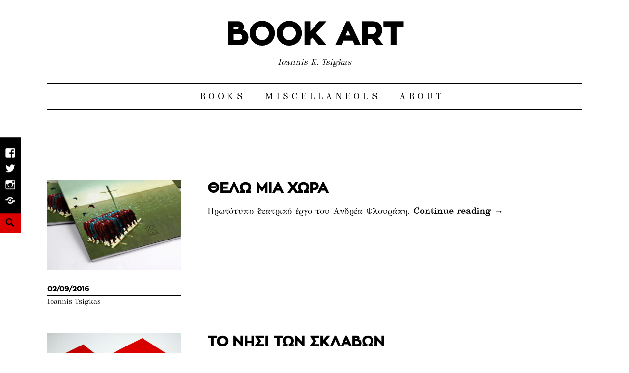

--- FILE ---
content_type: text/html; charset=UTF-8
request_url: https://www.bookart.gr/tag/%CE%BC%CE%B1%CF%81%CE%B9%CE%AC%CE%BD%CE%BD%CE%B1-%CE%BA%CE%AC%CE%BB%CE%BC%CF%80%CE%B1%CF%81%CE%B7/
body_size: 12651
content:
<!DOCTYPE html>
<html lang="el">
<head>
<meta charset="UTF-8">
<meta name="viewport" content="width=device-width, initial-scale=1">
<link rel="profile" href="https://gmpg.org/xfn/11">

<meta name='robots' content='index, follow, max-image-preview:large, max-snippet:-1, max-video-preview:-1' />

	<!-- This site is optimized with the Yoast SEO plugin v22.2 - https://yoast.com/wordpress/plugins/seo/ -->
	<title>Μαριάννα Κάλμπαρη Archives - BOOK ART</title><link rel="preload" as="style" href="https://fonts.googleapis.com/css?family=Josefin%20Sans%3A400%2C100%2C100italic%2C300%2C300italic%2C400italic%2C600%2C600italic%2C700%2C700italic%7CInconsolata%3A400%2C700&#038;subset=latin%2Clatin-ext&#038;display=swap" /><link rel="stylesheet" href="https://fonts.googleapis.com/css?family=Josefin%20Sans%3A400%2C100%2C100italic%2C300%2C300italic%2C400italic%2C600%2C600italic%2C700%2C700italic%7CInconsolata%3A400%2C700&#038;subset=latin%2Clatin-ext&#038;display=swap" media="print" onload="this.media='all'" /><noscript><link rel="stylesheet" href="https://fonts.googleapis.com/css?family=Josefin%20Sans%3A400%2C100%2C100italic%2C300%2C300italic%2C400italic%2C600%2C600italic%2C700%2C700italic%7CInconsolata%3A400%2C700&#038;subset=latin%2Clatin-ext&#038;display=swap" /></noscript><link rel="preload" as="style" href="https://fonts.googleapis.com/css2?family=Tinos&#038;family=Josefin+Sans:wght@700&#038;display=swap" /><link rel="stylesheet" href="https://fonts.googleapis.com/css2?family=Tinos&#038;family=Josefin+Sans:wght@700&#038;display=swap" media="print" onload="this.media='all'" /><noscript><link rel="stylesheet" href="https://fonts.googleapis.com/css2?family=Tinos&#038;family=Josefin+Sans:wght@700&#038;display=swap" /></noscript>
	<link rel="canonical" href="https://www.bookart.gr/tag/μαριάννα-κάλμπαρη/" />
	<meta property="og:locale" content="el_GR" />
	<meta property="og:type" content="article" />
	<meta property="og:title" content="Μαριάννα Κάλμπαρη Archives - BOOK ART" />
	<meta property="og:url" content="https://www.bookart.gr/tag/μαριάννα-κάλμπαρη/" />
	<meta property="og:site_name" content="BOOK ART" />
	<meta name="twitter:card" content="summary_large_image" />
	<script type="application/ld+json" class="yoast-schema-graph">{"@context":"https://schema.org","@graph":[{"@type":"CollectionPage","@id":"https://www.bookart.gr/tag/%ce%bc%ce%b1%cf%81%ce%b9%ce%ac%ce%bd%ce%bd%ce%b1-%ce%ba%ce%ac%ce%bb%ce%bc%cf%80%ce%b1%cf%81%ce%b7/","url":"https://www.bookart.gr/tag/%ce%bc%ce%b1%cf%81%ce%b9%ce%ac%ce%bd%ce%bd%ce%b1-%ce%ba%ce%ac%ce%bb%ce%bc%cf%80%ce%b1%cf%81%ce%b7/","name":"Μαριάννα Κάλμπαρη Archives - BOOK ART","isPartOf":{"@id":"https://www.bookart.gr/#website"},"primaryImageOfPage":{"@id":"https://www.bookart.gr/tag/%ce%bc%ce%b1%cf%81%ce%b9%ce%ac%ce%bd%ce%bd%ce%b1-%ce%ba%ce%ac%ce%bb%ce%bc%cf%80%ce%b1%cf%81%ce%b7/#primaryimage"},"image":{"@id":"https://www.bookart.gr/tag/%ce%bc%ce%b1%cf%81%ce%b9%ce%ac%ce%bd%ce%bd%ce%b1-%ce%ba%ce%ac%ce%bb%ce%bc%cf%80%ce%b1%cf%81%ce%b7/#primaryimage"},"thumbnailUrl":"https://www.bookart.gr/wp-content/uploads/2016/09/Flourakis_00.jpg","breadcrumb":{"@id":"https://www.bookart.gr/tag/%ce%bc%ce%b1%cf%81%ce%b9%ce%ac%ce%bd%ce%bd%ce%b1-%ce%ba%ce%ac%ce%bb%ce%bc%cf%80%ce%b1%cf%81%ce%b7/#breadcrumb"},"inLanguage":"el"},{"@type":"ImageObject","inLanguage":"el","@id":"https://www.bookart.gr/tag/%ce%bc%ce%b1%cf%81%ce%b9%ce%ac%ce%bd%ce%bd%ce%b1-%ce%ba%ce%ac%ce%bb%ce%bc%cf%80%ce%b1%cf%81%ce%b7/#primaryimage","url":"https://www.bookart.gr/wp-content/uploads/2016/09/Flourakis_00.jpg","contentUrl":"https://www.bookart.gr/wp-content/uploads/2016/09/Flourakis_00.jpg"},{"@type":"BreadcrumbList","@id":"https://www.bookart.gr/tag/%ce%bc%ce%b1%cf%81%ce%b9%ce%ac%ce%bd%ce%bd%ce%b1-%ce%ba%ce%ac%ce%bb%ce%bc%cf%80%ce%b1%cf%81%ce%b7/#breadcrumb","itemListElement":[{"@type":"ListItem","position":1,"name":"Home","item":"https://www.bookart.gr/"},{"@type":"ListItem","position":2,"name":"Μαριάννα Κάλμπαρη"}]},{"@type":"WebSite","@id":"https://www.bookart.gr/#website","url":"https://www.bookart.gr/","name":"BOOK ART","description":"Ioannis K. Tsigkas","publisher":{"@id":"https://www.bookart.gr/#/schema/person/1217024ca0cfc23f65e487f400db2b9c"},"potentialAction":[{"@type":"SearchAction","target":{"@type":"EntryPoint","urlTemplate":"https://www.bookart.gr/?s={search_term_string}"},"query-input":"required name=search_term_string"}],"inLanguage":"el"},{"@type":["Person","Organization"],"@id":"https://www.bookart.gr/#/schema/person/1217024ca0cfc23f65e487f400db2b9c","name":"Ioannis Tsigkas","image":{"@type":"ImageObject","inLanguage":"el","@id":"https://www.bookart.gr/#/schema/person/image/","url":"https://www.bookart.gr/wp-content/uploads/2016/05/cropped-BA_logo-2-1.jpg","contentUrl":"https://www.bookart.gr/wp-content/uploads/2016/05/cropped-BA_logo-2-1.jpg","width":9999,"height":7386,"caption":"Ioannis Tsigkas"},"logo":{"@id":"https://www.bookart.gr/#/schema/person/image/"}}]}</script>
	<!-- / Yoast SEO plugin. -->


<link rel='dns-prefetch' href='//fonts.googleapis.com' />
<link href='https://fonts.gstatic.com' crossorigin rel='preconnect' />
<link rel="alternate" type="application/rss+xml" title="Ροή RSS &raquo; BOOK ART" href="https://www.bookart.gr/feed/" />
<link rel="alternate" type="application/rss+xml" title="Ετικέτα ροής BOOK ART &raquo; Μαριάννα Κάλμπαρη" href="https://www.bookart.gr/tag/%ce%bc%ce%b1%cf%81%ce%b9%ce%ac%ce%bd%ce%bd%ce%b1-%ce%ba%ce%ac%ce%bb%ce%bc%cf%80%ce%b1%cf%81%ce%b7/feed/" />
<style id='wp-emoji-styles-inline-css' type='text/css'>

	img.wp-smiley, img.emoji {
		display: inline !important;
		border: none !important;
		box-shadow: none !important;
		height: 1em !important;
		width: 1em !important;
		margin: 0 0.07em !important;
		vertical-align: -0.1em !important;
		background: none !important;
		padding: 0 !important;
	}
</style>
<link rel='stylesheet' id='wp-block-library-css' href='https://www.bookart.gr/wp-includes/css/dist/block-library/style.min.css?ver=6.4.5' type='text/css' media='all' />
<style id='wp-block-library-theme-inline-css' type='text/css'>
.wp-block-audio figcaption{color:#555;font-size:13px;text-align:center}.is-dark-theme .wp-block-audio figcaption{color:hsla(0,0%,100%,.65)}.wp-block-audio{margin:0 0 1em}.wp-block-code{border:1px solid #ccc;border-radius:4px;font-family:Menlo,Consolas,monaco,monospace;padding:.8em 1em}.wp-block-embed figcaption{color:#555;font-size:13px;text-align:center}.is-dark-theme .wp-block-embed figcaption{color:hsla(0,0%,100%,.65)}.wp-block-embed{margin:0 0 1em}.blocks-gallery-caption{color:#555;font-size:13px;text-align:center}.is-dark-theme .blocks-gallery-caption{color:hsla(0,0%,100%,.65)}.wp-block-image figcaption{color:#555;font-size:13px;text-align:center}.is-dark-theme .wp-block-image figcaption{color:hsla(0,0%,100%,.65)}.wp-block-image{margin:0 0 1em}.wp-block-pullquote{border-bottom:4px solid;border-top:4px solid;color:currentColor;margin-bottom:1.75em}.wp-block-pullquote cite,.wp-block-pullquote footer,.wp-block-pullquote__citation{color:currentColor;font-size:.8125em;font-style:normal;text-transform:uppercase}.wp-block-quote{border-left:.25em solid;margin:0 0 1.75em;padding-left:1em}.wp-block-quote cite,.wp-block-quote footer{color:currentColor;font-size:.8125em;font-style:normal;position:relative}.wp-block-quote.has-text-align-right{border-left:none;border-right:.25em solid;padding-left:0;padding-right:1em}.wp-block-quote.has-text-align-center{border:none;padding-left:0}.wp-block-quote.is-large,.wp-block-quote.is-style-large,.wp-block-quote.is-style-plain{border:none}.wp-block-search .wp-block-search__label{font-weight:700}.wp-block-search__button{border:1px solid #ccc;padding:.375em .625em}:where(.wp-block-group.has-background){padding:1.25em 2.375em}.wp-block-separator.has-css-opacity{opacity:.4}.wp-block-separator{border:none;border-bottom:2px solid;margin-left:auto;margin-right:auto}.wp-block-separator.has-alpha-channel-opacity{opacity:1}.wp-block-separator:not(.is-style-wide):not(.is-style-dots){width:100px}.wp-block-separator.has-background:not(.is-style-dots){border-bottom:none;height:1px}.wp-block-separator.has-background:not(.is-style-wide):not(.is-style-dots){height:2px}.wp-block-table{margin:0 0 1em}.wp-block-table td,.wp-block-table th{word-break:normal}.wp-block-table figcaption{color:#555;font-size:13px;text-align:center}.is-dark-theme .wp-block-table figcaption{color:hsla(0,0%,100%,.65)}.wp-block-video figcaption{color:#555;font-size:13px;text-align:center}.is-dark-theme .wp-block-video figcaption{color:hsla(0,0%,100%,.65)}.wp-block-video{margin:0 0 1em}.wp-block-template-part.has-background{margin-bottom:0;margin-top:0;padding:1.25em 2.375em}
</style>
<style id='classic-theme-styles-inline-css' type='text/css'>
/*! This file is auto-generated */
.wp-block-button__link{color:#fff;background-color:#32373c;border-radius:9999px;box-shadow:none;text-decoration:none;padding:calc(.667em + 2px) calc(1.333em + 2px);font-size:1.125em}.wp-block-file__button{background:#32373c;color:#fff;text-decoration:none}
</style>
<style id='global-styles-inline-css' type='text/css'>
body{--wp--preset--color--black: #000000;--wp--preset--color--cyan-bluish-gray: #abb8c3;--wp--preset--color--white: #ffffff;--wp--preset--color--pale-pink: #f78da7;--wp--preset--color--vivid-red: #cf2e2e;--wp--preset--color--luminous-vivid-orange: #ff6900;--wp--preset--color--luminous-vivid-amber: #fcb900;--wp--preset--color--light-green-cyan: #7bdcb5;--wp--preset--color--vivid-green-cyan: #00d084;--wp--preset--color--pale-cyan-blue: #8ed1fc;--wp--preset--color--vivid-cyan-blue: #0693e3;--wp--preset--color--vivid-purple: #9b51e0;--wp--preset--color--yellow: #fee85d;--wp--preset--gradient--vivid-cyan-blue-to-vivid-purple: linear-gradient(135deg,rgba(6,147,227,1) 0%,rgb(155,81,224) 100%);--wp--preset--gradient--light-green-cyan-to-vivid-green-cyan: linear-gradient(135deg,rgb(122,220,180) 0%,rgb(0,208,130) 100%);--wp--preset--gradient--luminous-vivid-amber-to-luminous-vivid-orange: linear-gradient(135deg,rgba(252,185,0,1) 0%,rgba(255,105,0,1) 100%);--wp--preset--gradient--luminous-vivid-orange-to-vivid-red: linear-gradient(135deg,rgba(255,105,0,1) 0%,rgb(207,46,46) 100%);--wp--preset--gradient--very-light-gray-to-cyan-bluish-gray: linear-gradient(135deg,rgb(238,238,238) 0%,rgb(169,184,195) 100%);--wp--preset--gradient--cool-to-warm-spectrum: linear-gradient(135deg,rgb(74,234,220) 0%,rgb(151,120,209) 20%,rgb(207,42,186) 40%,rgb(238,44,130) 60%,rgb(251,105,98) 80%,rgb(254,248,76) 100%);--wp--preset--gradient--blush-light-purple: linear-gradient(135deg,rgb(255,206,236) 0%,rgb(152,150,240) 100%);--wp--preset--gradient--blush-bordeaux: linear-gradient(135deg,rgb(254,205,165) 0%,rgb(254,45,45) 50%,rgb(107,0,62) 100%);--wp--preset--gradient--luminous-dusk: linear-gradient(135deg,rgb(255,203,112) 0%,rgb(199,81,192) 50%,rgb(65,88,208) 100%);--wp--preset--gradient--pale-ocean: linear-gradient(135deg,rgb(255,245,203) 0%,rgb(182,227,212) 50%,rgb(51,167,181) 100%);--wp--preset--gradient--electric-grass: linear-gradient(135deg,rgb(202,248,128) 0%,rgb(113,206,126) 100%);--wp--preset--gradient--midnight: linear-gradient(135deg,rgb(2,3,129) 0%,rgb(40,116,252) 100%);--wp--preset--font-size--small: 13px;--wp--preset--font-size--medium: 20px;--wp--preset--font-size--large: 36px;--wp--preset--font-size--x-large: 42px;--wp--preset--spacing--20: 0.44rem;--wp--preset--spacing--30: 0.67rem;--wp--preset--spacing--40: 1rem;--wp--preset--spacing--50: 1.5rem;--wp--preset--spacing--60: 2.25rem;--wp--preset--spacing--70: 3.38rem;--wp--preset--spacing--80: 5.06rem;--wp--preset--shadow--natural: 6px 6px 9px rgba(0, 0, 0, 0.2);--wp--preset--shadow--deep: 12px 12px 50px rgba(0, 0, 0, 0.4);--wp--preset--shadow--sharp: 6px 6px 0px rgba(0, 0, 0, 0.2);--wp--preset--shadow--outlined: 6px 6px 0px -3px rgba(255, 255, 255, 1), 6px 6px rgba(0, 0, 0, 1);--wp--preset--shadow--crisp: 6px 6px 0px rgba(0, 0, 0, 1);}:where(.is-layout-flex){gap: 0.5em;}:where(.is-layout-grid){gap: 0.5em;}body .is-layout-flow > .alignleft{float: left;margin-inline-start: 0;margin-inline-end: 2em;}body .is-layout-flow > .alignright{float: right;margin-inline-start: 2em;margin-inline-end: 0;}body .is-layout-flow > .aligncenter{margin-left: auto !important;margin-right: auto !important;}body .is-layout-constrained > .alignleft{float: left;margin-inline-start: 0;margin-inline-end: 2em;}body .is-layout-constrained > .alignright{float: right;margin-inline-start: 2em;margin-inline-end: 0;}body .is-layout-constrained > .aligncenter{margin-left: auto !important;margin-right: auto !important;}body .is-layout-constrained > :where(:not(.alignleft):not(.alignright):not(.alignfull)){max-width: var(--wp--style--global--content-size);margin-left: auto !important;margin-right: auto !important;}body .is-layout-constrained > .alignwide{max-width: var(--wp--style--global--wide-size);}body .is-layout-flex{display: flex;}body .is-layout-flex{flex-wrap: wrap;align-items: center;}body .is-layout-flex > *{margin: 0;}body .is-layout-grid{display: grid;}body .is-layout-grid > *{margin: 0;}:where(.wp-block-columns.is-layout-flex){gap: 2em;}:where(.wp-block-columns.is-layout-grid){gap: 2em;}:where(.wp-block-post-template.is-layout-flex){gap: 1.25em;}:where(.wp-block-post-template.is-layout-grid){gap: 1.25em;}.has-black-color{color: var(--wp--preset--color--black) !important;}.has-cyan-bluish-gray-color{color: var(--wp--preset--color--cyan-bluish-gray) !important;}.has-white-color{color: var(--wp--preset--color--white) !important;}.has-pale-pink-color{color: var(--wp--preset--color--pale-pink) !important;}.has-vivid-red-color{color: var(--wp--preset--color--vivid-red) !important;}.has-luminous-vivid-orange-color{color: var(--wp--preset--color--luminous-vivid-orange) !important;}.has-luminous-vivid-amber-color{color: var(--wp--preset--color--luminous-vivid-amber) !important;}.has-light-green-cyan-color{color: var(--wp--preset--color--light-green-cyan) !important;}.has-vivid-green-cyan-color{color: var(--wp--preset--color--vivid-green-cyan) !important;}.has-pale-cyan-blue-color{color: var(--wp--preset--color--pale-cyan-blue) !important;}.has-vivid-cyan-blue-color{color: var(--wp--preset--color--vivid-cyan-blue) !important;}.has-vivid-purple-color{color: var(--wp--preset--color--vivid-purple) !important;}.has-black-background-color{background-color: var(--wp--preset--color--black) !important;}.has-cyan-bluish-gray-background-color{background-color: var(--wp--preset--color--cyan-bluish-gray) !important;}.has-white-background-color{background-color: var(--wp--preset--color--white) !important;}.has-pale-pink-background-color{background-color: var(--wp--preset--color--pale-pink) !important;}.has-vivid-red-background-color{background-color: var(--wp--preset--color--vivid-red) !important;}.has-luminous-vivid-orange-background-color{background-color: var(--wp--preset--color--luminous-vivid-orange) !important;}.has-luminous-vivid-amber-background-color{background-color: var(--wp--preset--color--luminous-vivid-amber) !important;}.has-light-green-cyan-background-color{background-color: var(--wp--preset--color--light-green-cyan) !important;}.has-vivid-green-cyan-background-color{background-color: var(--wp--preset--color--vivid-green-cyan) !important;}.has-pale-cyan-blue-background-color{background-color: var(--wp--preset--color--pale-cyan-blue) !important;}.has-vivid-cyan-blue-background-color{background-color: var(--wp--preset--color--vivid-cyan-blue) !important;}.has-vivid-purple-background-color{background-color: var(--wp--preset--color--vivid-purple) !important;}.has-black-border-color{border-color: var(--wp--preset--color--black) !important;}.has-cyan-bluish-gray-border-color{border-color: var(--wp--preset--color--cyan-bluish-gray) !important;}.has-white-border-color{border-color: var(--wp--preset--color--white) !important;}.has-pale-pink-border-color{border-color: var(--wp--preset--color--pale-pink) !important;}.has-vivid-red-border-color{border-color: var(--wp--preset--color--vivid-red) !important;}.has-luminous-vivid-orange-border-color{border-color: var(--wp--preset--color--luminous-vivid-orange) !important;}.has-luminous-vivid-amber-border-color{border-color: var(--wp--preset--color--luminous-vivid-amber) !important;}.has-light-green-cyan-border-color{border-color: var(--wp--preset--color--light-green-cyan) !important;}.has-vivid-green-cyan-border-color{border-color: var(--wp--preset--color--vivid-green-cyan) !important;}.has-pale-cyan-blue-border-color{border-color: var(--wp--preset--color--pale-cyan-blue) !important;}.has-vivid-cyan-blue-border-color{border-color: var(--wp--preset--color--vivid-cyan-blue) !important;}.has-vivid-purple-border-color{border-color: var(--wp--preset--color--vivid-purple) !important;}.has-vivid-cyan-blue-to-vivid-purple-gradient-background{background: var(--wp--preset--gradient--vivid-cyan-blue-to-vivid-purple) !important;}.has-light-green-cyan-to-vivid-green-cyan-gradient-background{background: var(--wp--preset--gradient--light-green-cyan-to-vivid-green-cyan) !important;}.has-luminous-vivid-amber-to-luminous-vivid-orange-gradient-background{background: var(--wp--preset--gradient--luminous-vivid-amber-to-luminous-vivid-orange) !important;}.has-luminous-vivid-orange-to-vivid-red-gradient-background{background: var(--wp--preset--gradient--luminous-vivid-orange-to-vivid-red) !important;}.has-very-light-gray-to-cyan-bluish-gray-gradient-background{background: var(--wp--preset--gradient--very-light-gray-to-cyan-bluish-gray) !important;}.has-cool-to-warm-spectrum-gradient-background{background: var(--wp--preset--gradient--cool-to-warm-spectrum) !important;}.has-blush-light-purple-gradient-background{background: var(--wp--preset--gradient--blush-light-purple) !important;}.has-blush-bordeaux-gradient-background{background: var(--wp--preset--gradient--blush-bordeaux) !important;}.has-luminous-dusk-gradient-background{background: var(--wp--preset--gradient--luminous-dusk) !important;}.has-pale-ocean-gradient-background{background: var(--wp--preset--gradient--pale-ocean) !important;}.has-electric-grass-gradient-background{background: var(--wp--preset--gradient--electric-grass) !important;}.has-midnight-gradient-background{background: var(--wp--preset--gradient--midnight) !important;}.has-small-font-size{font-size: var(--wp--preset--font-size--small) !important;}.has-medium-font-size{font-size: var(--wp--preset--font-size--medium) !important;}.has-large-font-size{font-size: var(--wp--preset--font-size--large) !important;}.has-x-large-font-size{font-size: var(--wp--preset--font-size--x-large) !important;}
.wp-block-navigation a:where(:not(.wp-element-button)){color: inherit;}
:where(.wp-block-post-template.is-layout-flex){gap: 1.25em;}:where(.wp-block-post-template.is-layout-grid){gap: 1.25em;}
:where(.wp-block-columns.is-layout-flex){gap: 2em;}:where(.wp-block-columns.is-layout-grid){gap: 2em;}
.wp-block-pullquote{font-size: 1.5em;line-height: 1.6;}
</style>

<link rel='stylesheet' id='didi-style-css' href='https://www.bookart.gr/wp-content/themes/didi/style.css?ver=6.4.5' type='text/css' media='all' />
<link rel='stylesheet' id='genericons-css' href='https://www.bookart.gr/wp-content/themes/didi/genericons/genericons.css?ver=3.2' type='text/css' media='all' />
<link rel='stylesheet' id='normalize-css' href='https://www.bookart.gr/wp-content/themes/didi/css/normalize.css?ver=3.0.2' type='text/css' media='all' />
<script type="text/javascript" src="https://www.bookart.gr/wp-includes/js/jquery/jquery.min.js?ver=3.7.1" id="jquery-core-js"></script>
<script type="text/javascript" src="https://www.bookart.gr/wp-includes/js/jquery/jquery-migrate.min.js?ver=3.4.1" id="jquery-migrate-js"></script>
<script type="text/javascript" id="jquery-remove-uppercase-accents-js-extra">
/* <![CDATA[ */
var rua = {"accents":[{"original":"\u0386\u0399","convert":"\u0391\u03aa"},{"original":"\u0386\u03a5","convert":"\u0391\u03ab"},{"original":"\u0388\u0399","convert":"\u0395\u03aa"},{"original":"\u038c\u0399","convert":"\u039f\u03aa"},{"original":"\u0388\u03a5","convert":"\u0395\u03ab"},{"original":"\u038c\u03a5","convert":"\u039f\u03ab"},{"original":"\u03ac\u03b9","convert":"\u03b1\u03ca"},{"original":"\u03ad\u03b9","convert":"\u03b5\u03ca"},{"original":"\u0386\u03c5","convert":"\u03b1\u03cb"},{"original":"\u03ac\u03c5","convert":"\u03b1\u03cb"},{"original":"\u03cc\u03b9","convert":"\u03bf\u03ca"},{"original":"\u0388\u03c5","convert":"\u03b5\u03cb"},{"original":"\u03ad\u03c5","convert":"\u03b5\u03cb"},{"original":"\u03cc\u03c5","convert":"\u03bf\u03cb"},{"original":"\u038c\u03c5","convert":"\u03bf\u03cb"},{"original":"\u0386","convert":"\u0391"},{"original":"\u03ac","convert":"\u03b1"},{"original":"\u0388","convert":"\u0395"},{"original":"\u03ad","convert":"\u03b5"},{"original":"\u0389","convert":"\u0397"},{"original":"\u03ae","convert":"\u03b7"},{"original":"\u038a","convert":"\u0399"},{"original":"\u03aa","convert":"\u0399"},{"original":"\u03af","convert":"\u03b9"},{"original":"\u0390","convert":"\u03ca"},{"original":"\u038c","convert":"\u039f"},{"original":"\u03cc","convert":"\u03bf"},{"original":"\u038e","convert":"\u03a5"},{"original":"\u03cd","convert":"\u03c5"},{"original":"\u03b0","convert":"\u03cb"},{"original":"\u038f","convert":"\u03a9"},{"original":"\u03ce","convert":"\u03c9"}],"selectors":"","selAction":""};
/* ]]> */
</script>
<script type="text/javascript" src="https://www.bookart.gr/wp-content/plugins/remove-uppercase-accents/js/jquery.remove-uppercase-accents.js?ver=6.4.5" id="jquery-remove-uppercase-accents-js"></script>
<link rel="https://api.w.org/" href="https://www.bookart.gr/wp-json/" /><link rel="alternate" type="application/json" href="https://www.bookart.gr/wp-json/wp/v2/tags/170" /><link rel="EditURI" type="application/rsd+xml" title="RSD" href="https://www.bookart.gr/xmlrpc.php?rsd" />
<meta name="generator" content="WordPress 6.4.5" />
	<link rel="preconnect" href="https://fonts.googleapis.com">
	<link rel="preconnect" href="https://fonts.gstatic.com">
		<style type="text/css">
		.search-toggle, 
		.single .posted-on time.entry-date.published, .entry-content a.button, .promo a, .button, .custom .promo a, .top .soliloquy-container.soliloquy-theme-karisma .soliloquy-controls-direction a:hover, 
		.top .soliloquy-container.soliloquy-theme-karisma .soliloquy-controls-auto-item a:hover, #main .soliloquy-container.soliloquy-theme-karisma .soliloquy-controls-direction a:hover,  #main .soliloquy-container.soliloquy-theme-karisma .soliloquy-controls-auto-item a:hover,
		#page .soliloquy-container.soliloquy-theme-karisma .soliloquy-controls-direction a:hover, #page .soliloquy-container.soliloquy-theme-karisma .soliloquy-controls-auto-item a:hover, .woocommerce ul.products li.product .price, .woocommerce div.product p.price, 
		.woocommerce div.product span.price, .widget_search .search-submit { background:#dd0000; }
		.woocommerce span.onsale, .woocommerce .widget_price_filter .ui-slider .ui-slider-handle, .woocommerce .widget_price_filter .ui-slider .ui-slider-range, div.wpforms-container-full .wpforms-form input[type=submit], 
		div.wpforms-container-full .wpforms-form button[type=submit], div.wpforms-container-full .wpforms-form .wpforms-page-button { background-color:#dd0000; }
		.woocommerce .woocommerce-message, .woocommerce .woocommerce-info { border-top-color:#dd0000; }
		.social-navigation a:hover, .social-navigation a:hover:before, span.color, .link--kukuri:hover, .link--kukuri::before, .woocommerce .woocommerce-message:before, .woocommerce .woocommerce-info:before, .woocommerce .star-rating span:before { color:#dd0000; }
		@media screen and ( min-width: 45em ) {
			.search-toggle { background:#dd0000; }
			.main-navigation > div > ul { border-top-color:; }
			.main-navigation > div > ul { border-bottom-color:; }
			.single .entry-footer span { border-right-color:; }
			.social-block { background:; }
		}
		@media screen and ( min-width: 55em ) {
		.grid .byline, .grid .comments-link { border-right-color:; }
		}
		@media screen and ( min-width: 70em ) {
		.comment .comment-metadata span.comment-author { border-bottom-color:; }
		.entry-meta.default span.author.vcard, .entry-meta.default span.comments-link { border-right-color:; }
		}
		
		body, button, input, select, textarea, button, input[type="button"], input[type="reset"], input[type="submit"], #main #infinite-handle span, input[type="text"], input[type="email"], input[type="url"], input[type="password"], input[type="search"],
		.search-box input[type="search"], .error404 input[type="search"], input[type="text"]:focus, input[type="email"]:focus, input[type="url"]:focus, input[type="password"]:focus, input[type="search"]:focus, textarea, textarea:focus, .search-toggle:before, a, a:visited,
		a:hover, a:focus, a:active, #secondary .widget-title, .entry-content a.button, .promo a, .button, .custom .promo a, .woocommerce #respond input#submit, .woocommerce a.button, .woocommerce button.button, .woocommerce input.button,.woocommerce #respond input#submit.alt, 
		.woocommerce a.button.alt, .woocommerce button.button.alt, .woocommerce input.button.alt, .woocommerce ul.products li.product .price, .woocommerce div.product p.price, .woocommerce div.product span.price, .woocommerce span.onsale, .woocommerce-checkout #payment div.payment_box,
		.woocommerce .woocommerce-breadcrumb a, .woocommerce .woocommerce-breadcrumb, div.wpforms-container-full .wpforms-form input[type=submit], div.wpforms-container-full .wpforms-form button[type=submit], div.wpforms-container-full .wpforms-form .wpforms-page-button { color:; }
		hr, .woocommerce .widget_price_filter .price_slider_wrapper .ui-widget-content, div.wpforms-container-full .wpforms-form input[type=submit]:hover, div.wpforms-container-full .wpforms-form button[type=submit]:hover, 
		div.wpforms-container-full .wpforms-form .wpforms-page-button:hover { background-color:; }
		.site-footer, .social-block, .entry-content a.button:hover, .promo, .promo a:hover, .button:hover, .overlay, .woocommerce #respond input#submit:hover, .woocommerce a.button:hover, .woocommerce button.button:hover, .woocommerce input.button:hover,.woocommerce #respond input#submit.alt:hover, 
		.woocommerce a.button.alt:hover, .woocommerce button.button.alt:hover, .woocommerce input.button.alt:hover, .widget_search .search-submit:hover, .widget_search .search-submit:focus { background:; }
		tbody, th, .site td, textarea, textarea:focus, .author-info, .tagcloud a, #secondary .widget-title, .sticky, .widget_didi_recent_post .post-content, .jetpack_subscription_widget form, .es_widget_form, .woocommerce #respond input#submit, .woocommerce a.button, .woocommerce button.button, .woocommerce input.button,.woocommerce #respond input#submit.alt, 
		.woocommerce a.button.alt, .woocommerce button.button.alt, .woocommerce input.button.alt, .woocommerce ul.products li.product .price, .woocommerce div.product p.price, .woocommerce div.product span.price, .woocommerce div.product .woocommerce-tabs .panel, .woocommerce-checkout #payment, .woocommerce .quantity .qty,
		.woocommerce .woocommerce-ordering select, .woocommerce-cart table.cart td.actions .coupon .input-text, nav.woocommerce-breadcrumb a, .woocommerce .shop_table td, .woocommerce .shop_table th, input[type="submit"],
html input[type="button"] { border-color:; }
		form.search-form, .single .entry-footer, .blog .entry-meta, .archive .entry-meta, .single .entry-meta, .search .entry-meta, .blog .grid .entry-meta, .archive .grid .entry-meta, .blog .entry-meta span.posted-on,.archive .entry-meta span.posted-on,.single .entry-meta span.posted-on,
		.search .entry-meta span.posted-on, .custom .promo, .widgetized-content .widget-title, .customwidget .posted-on, .custom .widget-title, .woocommerce-checkout #payment ul.payment_methods, .list-layout .entry-content a:hover, .sidebar-right-layout .entry-title a:hover { border-bottom-color:; }
		.custom .promo, .woocommerce div.product .woocommerce-tabs ul.tabs li, .woocommerce .content div.product .woocommerce-tabs ul.tabs li, .woocommerce .widget_shopping_cart .total, .woocommerce.widget_shopping_cart .total { border-top-color:; }
		.woocommerce div.product .woocommerce-tabs ul.tabs li, .woocommerce .content div.product .woocommerce-tabs ul.tabs li { border-left-color:; }
		.woocommerce div.product .woocommerce-tabs ul.tabs li, .woocommerce .content div.product .woocommerce-tabs ul.tabs li { border-right-color:; }
		input[type="text"], input[type="email"], input[type="url"], input[type="password"], button, input[type="button"], input[type="reset"], input[type="submit"] { box-shadow: 0 2px 0; }
		input[type="text"], input[type="email"], input[type="url"], input[type="password"], input[type="button"], input[type="reset"], input[type="submit"] { -webkit-box-shadow: 0 2px 0; }
		input[type="text"], input[type="email"], input[type="url"], input[type="password"], input[type="button"], input[type="reset"], input[type="submit"] { -moz-box-shadow: 0 2px 0; }
		.list-layout .entry-content a.more-link:hover, .blog .grid .entry-content a.more-link:hover { box-shadow: 0 1px 0; }
		.list-layout .entry-content a.more-link:hover, .blog .grid .entry-content a.more-link:hover { -webkit-box-shadow: 0 1px 0; }
		i.list-layout .entry-content a.more-link:hover, .blog .grid .entry-content a.more-link:hover { -moz-box-shadow: 0 1px 0; }
		button:hover,input[type="button"]:hover,input[type="reset"]:hover,input[type="submit"]:hover,input[type="text"]:hover, input[type="email"]:hover, input[type="url"]:hover, input[type="password"]:hover, input[type="search"]:hover, .list-layout .entry-content a.more-link:hover, .blog .grid .entry-content a.more-link:hover { -moz-box-shadow: 0 4px 0; } 
		button:hover,input[type="button"]:hover,input[type="reset"]:hover,input[type="submit"]:hover,input[type="text"]:hover, input[type="email"]:hover, input[type="url"]:hover, input[type="password"]:hover, input[type="search"]:hover, .list-layout .entry-content a.more-link:hover, .blog .grid .entry-content a.more-link:hover { -webkit-box-shadow: 0 4px 0; } 
		button:hover,input[type="button"]:hover,input[type="reset"]:hover,input[type="submit"]:hover,input[type="text"]:hover, input[type="email"]:hover, input[type="url"]:hover, input[type="password"]:hover, input[type="search"]:hover, .list-layout .entry-content a.more-link:hover, .blog .grid .entry-content a.more-link:hover { box-shadow: 0 4px 0; } 
		button:focus,input[type="button"]:focus,input[type="reset"]:focus,input[type="submit"]:focus,input[type="text"]:focus, input[type="email"]:focus, input[type="url"]:focus, input[type="password"]:focus, input[type="search"]:focus { -moz-box-shadow: 0 4px 0; } 
		button:focus,input[type="button"]:focus,input[type="reset"]:focus,input[type="submit"]:focus,input[type="text"]:focus, input[type="email"]:focus, input[type="url"]:focus, input[type="password"]:focus, input[type="search"]:focus { -webkit-box-shadow: 0 4px 0; } 
		button:focus,input[type="button"]:focus,input[type="reset"]:focus,input[type="submit"]:focus,input[type="text"]:focus, input[type="email"]:focus, input[type="url"]:focus, input[type="password"]:focus, input[type="search"]:focus { box-shadow: 0 4px 0; }
		.woocommerce div.product .woocommerce-tabs ul.tabs li.active:before, .woocommerce div.product .woocommerce-tabs ul.tabs li:before,.woocommerce div.product .woocommerce-tabs ul.tabs li:after,.woocommerce div.product .woocommerce-tabs ul.tabs li.active:after { box-shadow: 0 0 0; }
		
		
		div.wpforms-container-full .wpforms-form input[type=date], div.wpforms-container-full .wpforms-form input[type=datetime], div.wpforms-container-full .wpforms-form input[type=datetime-local], div.wpforms-container-full .wpforms-form input[type=email], 
		div.wpforms-container-full .wpforms-form input[type=month], div.wpforms-container-full .wpforms-form input[type=number], div.wpforms-container-full .wpforms-form input[type=password], div.wpforms-container-full .wpforms-form input[type=range], 
		div.wpforms-container-full .wpforms-form input[type=search], div.wpforms-container-full .wpforms-form input[type=tel], div.wpforms-container-full .wpforms-form input[type=text], div.wpforms-container-full .wpforms-form input[type=time], 
		div.wpforms-container-full .wpforms-form input[type=url], div.wpforms-container-full .wpforms-form input[type=week], div.wpforms-container-full .wpforms-form select, div.wpforms-container-full .wpforms-form textarea { border-bottom-color:; }

		.search-box-wrapper, .footer-widgets.clear, .widget_didi_recent_post .post-content, .link--kukuri::after, .woocommerce #respond input#submit, .woocommerce a.button, .woocommerce button.button, .woocommerce input.button,.woocommerce #respond input#submit.alt, 
		.woocommerce a.button.alt, .woocommerce button.button.alt, .woocommerce input.button.alt, .woocommerce .woocommerce-ordering select { background:; }
		.social-navigation a, .social-navigation a:before, .social-navigation a:before:visited, .entry-content a.button:hover, .promo, .promo a:hover, .button:hover, .front-page-content p, .front-page-content h2, .link, .link:visited, 
		.link--kukuri, .woocommerce #respond input#submit:hover, .woocommerce a.button:hover, .woocommerce button.button:hover, .woocommerce input.button:hover,.woocommerce #respond input#submit.alt:hover, .woocommerce a.button.alt:hover, 
		.woocommerce button.button.alt:hover, .woocommerce input.button.alt:hover, div.wpforms-container-full .wpforms-form input[type=submit]:hover, div.wpforms-container-full .wpforms-form button[type=submit]:hover, 
		div.wpforms-container-full .wpforms-form .wpforms-page-button:hover { color:; }
		
		body { background:; }
		
				
				
		
	</style>
	<meta name="generator" content="Elementor 3.19.4; features: e_optimized_assets_loading, e_optimized_css_loading, additional_custom_breakpoints, block_editor_assets_optimize, e_image_loading_optimization; settings: css_print_method-external, google_font-enabled, font_display-auto">
<link rel="icon" href="https://www.bookart.gr/wp-content/uploads/2016/06/cropped-fav-32x32.jpg" sizes="32x32" />
<link rel="icon" href="https://www.bookart.gr/wp-content/uploads/2016/06/cropped-fav-192x192.jpg" sizes="192x192" />
<link rel="apple-touch-icon" href="https://www.bookart.gr/wp-content/uploads/2016/06/cropped-fav-180x180.jpg" />
<meta name="msapplication-TileImage" content="https://www.bookart.gr/wp-content/uploads/2016/06/cropped-fav-270x270.jpg" />
		<style type="text/css" id="wp-custom-css">
			.single .posted-on time.entry-date.published {
    background: rgba(254, 232, 93, 0);
    padding: 3px 10px;
}

@font-face {
    font-family: ZonaBold;
    src: url(https://www.bookart.gr/wp-content/themes/didi/fonts/ZonaPro-Bold.otf);
}
@font-face {
    font-family: BodoniBold;
    src: url(https://www.bookart.gr/wp-content/themes/didi/fonts/GFSBodoniBold.otf);
}
@font-face {
    font-family: Bodoni;
    src: url(https://www.bookart.gr/wp-content/themes/didi/fonts/GFSBodoni.otf);
}

.nav-menu .menu-item a {
    font-family:Bodoni;
    letter-spacing: 6px;
}
p {font-family:Bodoni !important;}
h1, h2, h3, h4, h5, h6, .site-title  {font-family:ZonaBold !important;}
time {font-family:ZonaBold !important;}
.link--kukuri {font-family:ZonaBold; line-height: 7.5rem;}
.site-info, .promo {font-family:ZonaBold;}

body, .entry-meta a, .widget-area .textwidget, #secondary li a {font-family:Bodoni;}

.promo a {padding: 20px 18px 21px 18px;}

.top .wp-post-image {
    -webkit-filter: grayscale(100%);
}
.top .wp-post-image:hover {
    -webkit-filter: grayscale(0%);
}
.frontpage .front-page-content p, .front-page-content p {
    z-index: 10;
    position: relative;
    letter-spacing: 4px;
}
.no-taxonomy-description .page-title, .error404 .page-title {
    width: 100%;
    visibility: hidden;
}
.single .byline a.url.fn.n {
    font-weight: bold;
    visibility: hidden;
}
.blog .entry-meta, .archive .entry-meta, .single .entry-meta, .search .entry-meta {
    border-bottom: 0px solid #000;
.single .byline, .group-blog .byline {
    display: table-column;
}
.single .byline, .group-blog .byline {
    display: none;
}
		</style>
			<style id="egf-frontend-styles" type="text/css">
		p {font-family: 'Tinos', sans-serif;font-style: normal;font-weight: 400;} h1 {font-family: 'Josefin Sans', sans-serif;font-style: normal;font-weight: 700;} h2 {font-family: 'Josefin Sans', sans-serif;font-style: normal;font-weight: 700;} h3 {font-family: 'Josefin Sans', sans-serif;font-style: normal;font-weight: 700;} h4 {font-family: 'Josefin Sans', sans-serif;font-style: normal;font-weight: 700;} h5 {} h6 {} 	</style>
	</head>

<body class="archive tag tag-170 no-taxonomy-description elementor-default elementor-kit-">
<a class="skip-link screen-reader-text" href="#content">Skip to content</a>
<div class="full-size alternative">
	<div class="site">
					<div class="primarymenu clear alternative">
				<div class="hfeed">
					<div class="site-branding">
						<header id="masthead" class="site-header" role="banner">
																							<p class="site-title"><a href="https://www.bookart.gr/" rel="home">BOOK ART</a></p>
																<p class="site-description">Ioannis K. Tsigkas</p>
													</header>
					<nav id="site-navigation" class="main-navigation" role="navigation">
						<button class="menu-toggle" aria-controls="primary-menu" aria-expanded="false">Menu</button>
						<div class="menu-yiannis-container"><ul id="primary-menu" class="menu"><li id="menu-item-2894" class="menu-item menu-item-type-taxonomy menu-item-object-category menu-item-2894"><a href="https://www.bookart.gr/category/books/">BOOKS</a></li>
<li id="menu-item-2896" class="menu-item menu-item-type-taxonomy menu-item-object-category menu-item-2896"><a href="https://www.bookart.gr/category/miscellaneous/">MISCELLANEOUS</a></li>
<li id="menu-item-2785" class="menu-item menu-item-type-post_type menu-item-object-page menu-item-2785"><a href="https://www.bookart.gr/contact/">ABOUT</a></li>
</ul></div>					</nav><!-- #site-navigation -->
				</div><!-- .site-brandindg -->
			</div><!-- .hfeed -->
		</div><!-- .primarymenu -->
	</div><!-- .site -->
</div><!-- .full -->
		<div class="social-block">
		<nav id="social-navigation" class="social-navigation" role="navigation">
			<div class="menu-social-menu-container"><ul id="menu-social-menu" class="menu"><li id="menu-item-2719" class="menu-item menu-item-type-custom menu-item-object-custom menu-item-2719"><a target="_blank" rel="noopener" href="https://www.facebook.com/itsigkas/"><span class="screen-reader-text">Facebook</span></a></li>
<li id="menu-item-2720" class="menu-item menu-item-type-custom menu-item-object-custom menu-item-2720"><a target="_blank" rel="noopener" href="https://twitter.com/IoannisTsigkas"><span class="screen-reader-text">Twitter</span></a></li>
<li id="menu-item-2721" class="menu-item menu-item-type-custom menu-item-object-custom menu-item-2721"><a target="_blank" rel="noopener" href="https://www.instagram.com/bookart.gr/"><span class="screen-reader-text">Instagram</span></a></li>
<li id="menu-item-2723" class="beimage menu-item menu-item-type-custom menu-item-object-custom menu-item-2723"><a target="_blank" rel="noopener" href="https://www.behance.net/bookARTgr"><span class="screen-reader-text">Behance</span></a></li>
</ul></div>		</nav><!-- .social-navigation -->
					<div class="search-toggle">
				<a href="#search-container" class="screen-reader-text" aria-expanded="false" aria-controls="search-container">Search</a>
			</div>
			<div id="search-container" class="search-box-wrapper hide">
				<div class="search-box">
					<form role="search" method="get" class="search-form" action="https://www.bookart.gr/">
				<label>
					<span class="screen-reader-text">Αναζήτηση για:</span>
					<input type="search" class="search-field" placeholder="Αναζήτηση&hellip;" value="" name="s" />
				</label>
				<input type="submit" class="search-submit" value="Αναζήτηση" />
			</form>				</div>
			</div>
			</div><!-- .social-block -->
	
	<div id="page" class="hfeed site">
		<div id="content" class="site-content">
		<div id="primary" class="content-area list-layout">
		<main id="main" class="site-main" role="main">

		
			<header class="page-header">
			<h1 class="page-title">Ετικέτα: <span>Μαριάννα Κάλμπαρη</span></h1>			</header><!-- .page-header -->

						
				
<article id="post-3681" class="post-3681 post type-post status-publish format-standard has-post-thumbnail hentry category-books tag-234 tag-237 tag-236 tag-48 tag-47 tag-170 tag-235">
	<header class="entry-header">

						<div class="post-thumbnail">
			<a href="https://www.bookart.gr/3681/thelo-mia-xora-andreas-flourakis/">
				<img width="1" height="1" src="https://www.bookart.gr/wp-content/uploads/2016/09/Flourakis_00.jpg" class="attachment-didi-post-list-thumbnail size-didi-post-list-thumbnail wp-post-image" alt="" decoding="async" />			</a>
		</div>
				
						<div class="entry-meta">
			<p><span class="posted-on"><a href="https://www.bookart.gr/3681/thelo-mia-xora-andreas-flourakis/" rel="bookmark"><time class="entry-date published updated" datetime="2016-09-02T22:23:27+03:00">02/09/2016</time></a></span></p><span class="byline"> <span class="author vcard"><a class="url fn n" href="https://www.bookart.gr/author/itsigkas/">Ioannis Tsigkas</a></span></span>		</div><!-- .entry-meta -->
				
	</header><!-- .entry-header -->

	<div class="entry-content">
		<h2 class="entry-title"><a href="https://www.bookart.gr/3681/thelo-mia-xora-andreas-flourakis/" rel="bookmark">ΘΕΛΩ ΜΙΑ ΧΩΡΑ</a></h2>
				<p>Πρωτότυπο θεατρικό έργο του Ανδρέα Φλουράκη. <a href="https://www.bookart.gr/3681/thelo-mia-xora-andreas-flourakis/#more-3681" class="more-link">Continue reading <span class="screen-reader-text">&#8220;ΘΕΛΩ ΜΙΑ ΧΩΡΑ&#8221;</span> <span class="meta-nav">&rarr;</span></a></p>
		
			</div><!-- .entry-content -->
</article><!-- #post-## -->

			
				
<article id="post-3281" class="post-3281 post type-post status-publish format-standard has-post-thumbnail hentry category-books tag-171 tag-48 tag-47 tag-170 tag-168 tag-169">
	<header class="entry-header">

						<div class="post-thumbnail">
			<a href="https://www.bookart.gr/3281/to-nisi-ton-sklavon-pierre-de-marivaux/">
				<img width="1" height="1" src="https://www.bookart.gr/wp-content/uploads/2016/06/Marivaux_00.jpg" class="attachment-didi-post-list-thumbnail size-didi-post-list-thumbnail wp-post-image" alt="" decoding="async" />			</a>
		</div>
				
						<div class="entry-meta">
			<p><span class="posted-on"><a href="https://www.bookart.gr/3281/to-nisi-ton-sklavon-pierre-de-marivaux/" rel="bookmark"><time class="entry-date published" datetime="2016-06-25T19:07:48+03:00">25/06/2016</time><time class="updated" datetime="2016-06-29T22:19:13+03:00">29/06/2016</time></a></span></p><span class="byline"> <span class="author vcard"><a class="url fn n" href="https://www.bookart.gr/author/itsigkas/">Ioannis Tsigkas</a></span></span>		</div><!-- .entry-meta -->
				
	</header><!-- .entry-header -->

	<div class="entry-content">
		<h2 class="entry-title"><a href="https://www.bookart.gr/3281/to-nisi-ton-sklavon-pierre-de-marivaux/" rel="bookmark">ΤΟ ΝΗΣΙ ΤΩΝ ΣΚΛΑΒΩΝ</a></h2>
				<p>Το κλασικό έργο του Γάλλου Πιερ ντε Μαριβώ σε μετάφραση Μαριάννας Κάλμπαρη και επίμετρο από την Έλενα Τριανταφυλλοπούλου. <a href="https://www.bookart.gr/3281/to-nisi-ton-sklavon-pierre-de-marivaux/#more-3281" class="more-link">Continue reading <span class="screen-reader-text">&#8220;ΤΟ ΝΗΣΙ ΤΩΝ ΣΚΛΑΒΩΝ&#8221;</span> <span class="meta-nav">&rarr;</span></a></p>
		
			</div><!-- .entry-content -->
</article><!-- #post-## -->

			
			
		
		</main><!-- #main -->
	</div><!-- #primary -->

	
		
		<div class="site-footer" role="complementary">
			<div class="footer-widgets clear">
									<div class="widget-area">
						<aside id="didi_top_block-5" class="widget widget_didi_top_block">		
		<div class="front-page-content">
									<div class="cd-fixed-bg cd-bg-1" style="background-image:url(http://bookart.gr/wp-content/uploads/2016/07/New_Profile.jpg);">
				<div class="overlay"></div>
				<div class="top-content">
					<h2></h2>
					<p></p>
				</div>
			</div>
		</div><!-- .front-page-content -->
	
		</aside>					</div><!-- .widget-area -->
													<div class="widget-area">
						<aside id="text-5" class="widget widget_text"><h2 class="widget-title">IOANNIS K. TSIGKAS</h2>			<div class="textwidget">Art Director @bookARTgr <br>
T +30 6936 113 833</div>
		</aside>					</div><!-- .widget-area -->
													<div class="widget-area">
						<aside id="text-4" class="widget widget_text">			<div class="textwidget">
<div class="wpcf7 no-js" id="wpcf7-f2786-o1" lang="en-US" dir="ltr">
<div class="screen-reader-response"><p role="status" aria-live="polite" aria-atomic="true"></p> <ul></ul></div>
<form action="/tag/%CE%BC%CE%B1%CF%81%CE%B9%CE%AC%CE%BD%CE%BD%CE%B1-%CE%BA%CE%AC%CE%BB%CE%BC%CF%80%CE%B1%CF%81%CE%B7/#wpcf7-f2786-o1" method="post" class="wpcf7-form init" aria-label="Contact form" novalidate="novalidate" data-status="init">
<div style="display: none;">
<input type="hidden" name="_wpcf7" value="2786" />
<input type="hidden" name="_wpcf7_version" value="5.9" />
<input type="hidden" name="_wpcf7_locale" value="en_US" />
<input type="hidden" name="_wpcf7_unit_tag" value="wpcf7-f2786-o1" />
<input type="hidden" name="_wpcf7_container_post" value="0" />
<input type="hidden" name="_wpcf7_posted_data_hash" value="" />
</div>
<p>Your Name (required)
</p>
<p><span class="wpcf7-form-control-wrap" data-name="your-name"><input size="40" class="wpcf7-form-control wpcf7-text wpcf7-validates-as-required" aria-required="true" aria-invalid="false" value="" type="text" name="your-name" /></span>
</p>
<p>Your Email (required)
</p>
<p><span class="wpcf7-form-control-wrap" data-name="your-email"><input size="40" class="wpcf7-form-control wpcf7-email wpcf7-validates-as-required wpcf7-text wpcf7-validates-as-email" aria-required="true" aria-invalid="false" value="" type="email" name="your-email" /></span>
</p>
<p>Subject
</p>
<p><span class="wpcf7-form-control-wrap" data-name="your-subject"><input size="40" class="wpcf7-form-control wpcf7-text" aria-invalid="false" value="" type="text" name="your-subject" /></span>
</p>
<p>Your Message
</p>
<p><span class="wpcf7-form-control-wrap" data-name="your-message"><textarea cols="40" rows="10" class="wpcf7-form-control wpcf7-textarea" aria-invalid="false" name="your-message"></textarea></span>
</p>
<p><input class="wpcf7-form-control wpcf7-submit has-spinner" type="submit" value="Send" />
</p><div class="wpcf7-response-output" aria-hidden="true"></div>
</form>
</div>
</div>
		</aside>					</div><!-- .widget-area -->
							</div><!-- .footer-widgets -->
		</div><!-- .site-footer -->
				<footer id="colophon" class="site-info" role="contentinfo">
														&copy;				<a href="https://www.bookart.gr/" title="BOOK ART"> 2016-2023  BOOKART.GR | by PROWEB </a>
					</footer><!-- .site-info -->
	</div><!-- .page -->
</div><!-- .footer -->
<link rel='stylesheet' id='contact-form-7-css' href='https://www.bookart.gr/wp-content/plugins/contact-form-7/includes/css/styles.css?ver=5.9' type='text/css' media='all' />
<script type="text/javascript" id="rocket-browser-checker-js-after">
/* <![CDATA[ */
"use strict";var _createClass=function(){function defineProperties(target,props){for(var i=0;i<props.length;i++){var descriptor=props[i];descriptor.enumerable=descriptor.enumerable||!1,descriptor.configurable=!0,"value"in descriptor&&(descriptor.writable=!0),Object.defineProperty(target,descriptor.key,descriptor)}}return function(Constructor,protoProps,staticProps){return protoProps&&defineProperties(Constructor.prototype,protoProps),staticProps&&defineProperties(Constructor,staticProps),Constructor}}();function _classCallCheck(instance,Constructor){if(!(instance instanceof Constructor))throw new TypeError("Cannot call a class as a function")}var RocketBrowserCompatibilityChecker=function(){function RocketBrowserCompatibilityChecker(options){_classCallCheck(this,RocketBrowserCompatibilityChecker),this.passiveSupported=!1,this._checkPassiveOption(this),this.options=!!this.passiveSupported&&options}return _createClass(RocketBrowserCompatibilityChecker,[{key:"_checkPassiveOption",value:function(self){try{var options={get passive(){return!(self.passiveSupported=!0)}};window.addEventListener("test",null,options),window.removeEventListener("test",null,options)}catch(err){self.passiveSupported=!1}}},{key:"initRequestIdleCallback",value:function(){!1 in window&&(window.requestIdleCallback=function(cb){var start=Date.now();return setTimeout(function(){cb({didTimeout:!1,timeRemaining:function(){return Math.max(0,50-(Date.now()-start))}})},1)}),!1 in window&&(window.cancelIdleCallback=function(id){return clearTimeout(id)})}},{key:"isDataSaverModeOn",value:function(){return"connection"in navigator&&!0===navigator.connection.saveData}},{key:"supportsLinkPrefetch",value:function(){var elem=document.createElement("link");return elem.relList&&elem.relList.supports&&elem.relList.supports("prefetch")&&window.IntersectionObserver&&"isIntersecting"in IntersectionObserverEntry.prototype}},{key:"isSlowConnection",value:function(){return"connection"in navigator&&"effectiveType"in navigator.connection&&("2g"===navigator.connection.effectiveType||"slow-2g"===navigator.connection.effectiveType)}}]),RocketBrowserCompatibilityChecker}();
/* ]]> */
</script>
<script type="text/javascript" id="rocket-preload-links-js-extra">
/* <![CDATA[ */
var RocketPreloadLinksConfig = {"excludeUris":"\/(?:.+\/)?feed(?:\/(?:.+\/?)?)?$|\/(?:.+\/)?embed\/|\/(index.php\/)?(.*)wp-json(\/.*|$)|\/refer\/|\/go\/|\/recommend\/|\/recommends\/","usesTrailingSlash":"1","imageExt":"jpg|jpeg|gif|png|tiff|bmp|webp|avif|pdf|doc|docx|xls|xlsx|php","fileExt":"jpg|jpeg|gif|png|tiff|bmp|webp|avif|pdf|doc|docx|xls|xlsx|php|html|htm","siteUrl":"https:\/\/www.bookart.gr","onHoverDelay":"100","rateThrottle":"3"};
/* ]]> */
</script>
<script type="text/javascript" id="rocket-preload-links-js-after">
/* <![CDATA[ */
(function() {
"use strict";var r="function"==typeof Symbol&&"symbol"==typeof Symbol.iterator?function(e){return typeof e}:function(e){return e&&"function"==typeof Symbol&&e.constructor===Symbol&&e!==Symbol.prototype?"symbol":typeof e},e=function(){function i(e,t){for(var n=0;n<t.length;n++){var i=t[n];i.enumerable=i.enumerable||!1,i.configurable=!0,"value"in i&&(i.writable=!0),Object.defineProperty(e,i.key,i)}}return function(e,t,n){return t&&i(e.prototype,t),n&&i(e,n),e}}();function i(e,t){if(!(e instanceof t))throw new TypeError("Cannot call a class as a function")}var t=function(){function n(e,t){i(this,n),this.browser=e,this.config=t,this.options=this.browser.options,this.prefetched=new Set,this.eventTime=null,this.threshold=1111,this.numOnHover=0}return e(n,[{key:"init",value:function(){!this.browser.supportsLinkPrefetch()||this.browser.isDataSaverModeOn()||this.browser.isSlowConnection()||(this.regex={excludeUris:RegExp(this.config.excludeUris,"i"),images:RegExp(".("+this.config.imageExt+")$","i"),fileExt:RegExp(".("+this.config.fileExt+")$","i")},this._initListeners(this))}},{key:"_initListeners",value:function(e){-1<this.config.onHoverDelay&&document.addEventListener("mouseover",e.listener.bind(e),e.listenerOptions),document.addEventListener("mousedown",e.listener.bind(e),e.listenerOptions),document.addEventListener("touchstart",e.listener.bind(e),e.listenerOptions)}},{key:"listener",value:function(e){var t=e.target.closest("a"),n=this._prepareUrl(t);if(null!==n)switch(e.type){case"mousedown":case"touchstart":this._addPrefetchLink(n);break;case"mouseover":this._earlyPrefetch(t,n,"mouseout")}}},{key:"_earlyPrefetch",value:function(t,e,n){var i=this,r=setTimeout(function(){if(r=null,0===i.numOnHover)setTimeout(function(){return i.numOnHover=0},1e3);else if(i.numOnHover>i.config.rateThrottle)return;i.numOnHover++,i._addPrefetchLink(e)},this.config.onHoverDelay);t.addEventListener(n,function e(){t.removeEventListener(n,e,{passive:!0}),null!==r&&(clearTimeout(r),r=null)},{passive:!0})}},{key:"_addPrefetchLink",value:function(i){return this.prefetched.add(i.href),new Promise(function(e,t){var n=document.createElement("link");n.rel="prefetch",n.href=i.href,n.onload=e,n.onerror=t,document.head.appendChild(n)}).catch(function(){})}},{key:"_prepareUrl",value:function(e){if(null===e||"object"!==(void 0===e?"undefined":r(e))||!1 in e||-1===["http:","https:"].indexOf(e.protocol))return null;var t=e.href.substring(0,this.config.siteUrl.length),n=this._getPathname(e.href,t),i={original:e.href,protocol:e.protocol,origin:t,pathname:n,href:t+n};return this._isLinkOk(i)?i:null}},{key:"_getPathname",value:function(e,t){var n=t?e.substring(this.config.siteUrl.length):e;return n.startsWith("/")||(n="/"+n),this._shouldAddTrailingSlash(n)?n+"/":n}},{key:"_shouldAddTrailingSlash",value:function(e){return this.config.usesTrailingSlash&&!e.endsWith("/")&&!this.regex.fileExt.test(e)}},{key:"_isLinkOk",value:function(e){return null!==e&&"object"===(void 0===e?"undefined":r(e))&&(!this.prefetched.has(e.href)&&e.origin===this.config.siteUrl&&-1===e.href.indexOf("?")&&-1===e.href.indexOf("#")&&!this.regex.excludeUris.test(e.href)&&!this.regex.images.test(e.href))}}],[{key:"run",value:function(){"undefined"!=typeof RocketPreloadLinksConfig&&new n(new RocketBrowserCompatibilityChecker({capture:!0,passive:!0}),RocketPreloadLinksConfig).init()}}]),n}();t.run();
}());
/* ]]> */
</script>
<script type="text/javascript" src="https://www.bookart.gr/wp-content/themes/didi/js/search.js?ver=1.0" id="didi-search-js"></script>
<script type="text/javascript" src="https://www.bookart.gr/wp-content/themes/didi/js/navigation.js?ver=20120206" id="didi-navigation-js"></script>
<script type="text/javascript" src="https://www.bookart.gr/wp-content/themes/didi/js/skip-link-focus-fix.js?ver=20130115" id="didi-skip-link-focus-fix-js"></script>
<script type="text/javascript" src="https://www.bookart.gr/wp-content/plugins/contact-form-7/includes/swv/js/index.js?ver=5.9" id="swv-js"></script>
<script type="text/javascript" id="contact-form-7-js-extra">
/* <![CDATA[ */
var wpcf7 = {"api":{"root":"https:\/\/www.bookart.gr\/wp-json\/","namespace":"contact-form-7\/v1"},"cached":"1"};
/* ]]> */
</script>
<script type="text/javascript" src="https://www.bookart.gr/wp-content/plugins/contact-form-7/includes/js/index.js?ver=5.9" id="contact-form-7-js"></script>
<script defer src="https://static.cloudflareinsights.com/beacon.min.js/vcd15cbe7772f49c399c6a5babf22c1241717689176015" integrity="sha512-ZpsOmlRQV6y907TI0dKBHq9Md29nnaEIPlkf84rnaERnq6zvWvPUqr2ft8M1aS28oN72PdrCzSjY4U6VaAw1EQ==" data-cf-beacon='{"version":"2024.11.0","token":"9ff434a2281a4b93a9bb85756240f8b1","r":1,"server_timing":{"name":{"cfCacheStatus":true,"cfEdge":true,"cfExtPri":true,"cfL4":true,"cfOrigin":true,"cfSpeedBrain":true},"location_startswith":null}}' crossorigin="anonymous"></script>
</body>
</html>
<!-- This website is like a Rocket, isn't it? Performance optimized by WP Rocket. Learn more: https://wp-rocket.me - Debug: cached@1727901966 -->

--- FILE ---
content_type: text/css; charset=utf-8
request_url: https://www.bookart.gr/wp-content/themes/didi/style.css?ver=6.4.5
body_size: 11926
content:
/*
Theme Name: Didi
Theme URI: https://www.anarieldesign.com/themes/fashion-wordpress-theme/
Description: Didi is a modern responsive theme whose sole focus is to present your content in the best possible way on any screen size. Beautiful typography combined with clean layout draws and keeps readers attention to the most important, your content. Variety of front page options, 6 blog layout options and 4 custom page templates leave no wish to be desired. Didi is a perfect match for fashion, lifestyle and magazine style sites.
Version: 1.1.8
Author: Anariel Design
Author URI: https://www.anarieldesign.com/
License: GNU General Public License v2 or later
License URI: http://www.gnu.org/licenses/gpl-2.0.html
Tags:two-columns, left-sidebar, right-sidebar, grid-layout, accessibility-ready, custom-background, custom-colors, custom-header, custom-menu, editor-style, featured-images, microformats, post-formats, rtl-language-support, sticky-post, threaded-comments, footer-widgets, blog
Text Domain: didi
*/

/*--------------------------------------------------------------
>>> TABLE OF CONTENTS:
----------------------------------------------------------------
# Normalize
# Typography
# Elements
# Forms
# Navigation
	## Links
	## Menus
# Accessibility
# Alignments
# Clearings
# Widgets
# Content
	## Posts and pages
	## Asides
	## Comments
# Infinite scroll
# Media
	## Captions
	## Galleries
--------------------------------------------------------------*/

/*--------------------------------------------------------------
# Normalize
--------------------------------------------------------------*/
html {
	font-family: sans-serif;
	-webkit-text-size-adjust: 100%;
	-ms-text-size-adjust:	 100%;
}

body {
	margin: 0;
}

article,
aside,
details,
figcaption,
figure,
footer,
header,
main,
menu,
nav,
section,
summary {
	display: block;
}

audio,
canvas,
progress,
video {
	display: inline-block;
	vertical-align: baseline;
}

audio:not([controls]) {
	display: none;
	height: 0;
}

[hidden],
template {
	display: none;
}

a {
	background-color: transparent;
}

a:active,
a:hover {
	outline: 0;
}

abbr[title] {
	border-bottom: 1px dotted;
}

b,
strong {
	font-weight: bold;
}

dfn {
	font-style: italic;
}

h1 {
	font-size: 2em;
	margin: 0.67em 0;
}

mark {
	background: #ff0;
	color: #000;
}

small {
	font-size: 13px;
	font-size: .8125rem;
}

sub,
sup {
	font-size: 75%;
	line-height: 0;
	position: relative;
	vertical-align: baseline;
}

sup {
	top: -0.5em;
}

sub {
	bottom: -0.25em;
}

img {
	border: 0;
}

svg:not(:root) {
	overflow: hidden;
}

body figure {
	margin: 1em 0;
}

hr {
	box-sizing: content-box;
	height: 0;
}

pre {
	overflow: auto;
}

code,
kbd,
pre,
samp {
	font-family: monospace, monospace;
	font-size: 1em;
}

button,
input,
optgroup,
select,
textarea {
	color: inherit;
	font: inherit;
	margin: 0;
}

button {
	overflow: visible;
}

button,
select {
	text-transform: none;
}

button,
html input[type="button"],
input[type="reset"],
input[type="submit"] {
	-webkit-appearance: button;
	cursor: pointer;
}

input[type="submit"],
html input[type="button"] {
	border-bottom: 2px solid;
	border-radius: 0;
	box-shadow: inherit;
	transition: .2s;
}

button[disabled],
html input[disabled] {
	cursor: default;
}

button::-moz-focus-inner,
input::-moz-focus-inner {
	border: 0;
	padding: 0;
}

input {
	line-height: normal;
}

input[type="checkbox"],
input[type="radio"] {
	box-sizing: border-box;
	padding: 0;
}

input[type="number"]::-webkit-inner-spin-button,
input[type="number"]::-webkit-outer-spin-button {
	height: auto;
}

input[type="search"] {
	-webkit-appearance: textfield;
	box-sizing: content-box;
}

input[type="search"]::-webkit-search-cancel-button,
input[type="search"]::-webkit-search-decoration {
	-webkit-appearance: none;
}

fieldset {
	border: 1px solid;
	margin: 0 2px;
	padding: 0.35em 0.625em 0.875em;
}

legend {
	border: 0;
	padding: 0;
}

textarea {
	overflow: auto;
}

optgroup {
	font-weight: bold;
}

table {
	border-collapse: collapse;
	border-spacing: 0;
}

td,
th {
	padding: 0;
}

/*--------------------------------------------------------------
# Genericons
--------------------------------------------------------------*/

.social-navigation a:before {
	-moz-osx-font-smoothing: grayscale;
	-webkit-font-smoothing: antialiased;
	display: inline-block;
	font-family: "Genericons";
	font-size: 16px;
	font-style: normal;
	font-weight: normal;
	font-variant: normal;
	line-height: 1;
	speak: none;
	text-align: center;
	text-decoration: inherit;
	text-transform: none;
	vertical-align: top;
}

/*--------------------------------------------------------------
# Typography
--------------------------------------------------------------*/
body,
button,
input,
select,
textarea {
	color: #000;
	font-family: "Inconsolata", "Helvetica Neue", Helvetica, Arial, sans-serif;
	font-size: 18px;
	font-size: 1.125rem;
	line-height: 1.75;
}

h1,
h2,
h3,
h4,
h5,
h6 {
	clear: both;
	font-family: "Josefin Sans", Arial, sans-serif;
	font-weight: bold;
	margin: 0 0 .875em;
	text-transform: uppercase;
}
.archive.author h1.page-title {
	margin-right: 20px;
}
p.site-title {
	clear: both;
	font-family: "Josefin Sans", Arial, sans-serif;
	font-weight: bold;
	text-transform: uppercase;
}
h1 {
	font-size: 29px;
	font-size: 1.8125rem;
	line-height: 1.3;
}
h2 {
	font-size: 23px;
	font-size: 1.4375rem;
	line-height: 1.3;
}
h3 {
	font-size: 18px;
	font-size: 1rem;
}
h4 {
	font-size: 14px;
	font-size: .875rem;
}
h5 {
	font-size: 13px;
	font-size: .8125rem;
}
h6 {
	font-size: 12px;
	font-size: .75rem;
}
p {
	margin-top: 0;
	margin-bottom: 1.75em;
}

dfn,
cite,
em,
i {
	font-style: italic;
}

blockquote {
	margin: 0 1.75em 1.75em 2.25em;
	font-size: 18px;
	font-size: 1rem;
}

address {
	margin: 0 0 1.75em;
}

pre {
	font-family: "Inconsolata", "Helvetica Neue", Helvetica, Arial, sans-serif;
	margin-bottom: 1.75em;
	max-width: 100%;
	overflow: auto;
}

code,
kbd,
tt,
var {
	font-family: Monaco, Consolas, "Andale Mono", "DejaVu Sans Mono", monospace;
	font-size: 16px;
}

abbr,
acronym {
	border-bottom: 1px dotted;
	cursor: help;
}

mark,
ins {
	background: #fff9c0;
	text-decoration: none;
}

big {
	font-size: 125%;
}

/*--------------------------------------------------------------
# Elements
--------------------------------------------------------------*/
html {
	box-sizing: border-box;
	overflow-x: hidden
}

*,
*:before,
*:after { /* Inherit box-sizing to make it easier to change the property for components that leverage other behavior; see http://css-tricks.com/inheriting-box-sizing-probably-slightly-better-best-practice/ */
	box-sizing: inherit;
}

body {
	background: #fff; /* Fallback for when there is no custom background color defined. */
}

blockquote:before,
blockquote:after,
q:before,
q:after {
	content: "";
}

blockquote,
q {
	quotes: "" "";
}

blockquote {
	clear: both;
	position: relative;
}
blockquote:before {
	content: "\201c";
	display: block;
	font-size: 72px;
	font-size: 4rem;
	font-family: "Inconsolata", "Helvetica Neue", Helvetica, Arial, sans-serif;
	line-height: 1;
	position: absolute;
		top: -.1em;
		left: -.6em;
}
blockquote blockquote {
	margin-right: 0;
}
blockquote.alignleft,
blockquote.alignright {
	max-width: 47%;
}
blockquote.alignleft,
blockquote.aligncenter {
	margin-left: 2em;
}
blockquote.alignright {
	margin-left: 3.5em;
}
.comments-area blockquote {
	font-size: 18px;
	font-size: 1rem;
}

.intro {
	font-style: italic;
	font-size: 23px;
	font-size: 1.4375rem;
}

hr {
	background-color: #000;
	border: 0;
	margin-bottom: 1.75em;
}

body hr {
	height: 1px;
}

ul,
ol {
	margin: 0 0 1.75em 0;
	padding-left: 1.75em;
}

ul {
	list-style: disc;
}

ol {
	list-style: decimal;
}

li > ul,
li > ol {
	margin-bottom: 0;
	margin-left: .4375em;
}

dt {
	font-weight: bold;
}

dd {
	margin: 0 1.75em 1.75em;
}

img {
	height: auto; /* Make sure images are scaled correctly. */
	max-width: 100%; /* Adhere to container width. */
}

table {
	margin: 0 0 1.75em;
	width: 100%;
}

td {
	padding: 3px;
}

caption {
	font-weight: bold;
	padding: .4375em 0;
}

tbody, 
th, 
.site td {
	border: 2px solid #000;
	padding: 5px;
}


/*--------------------------------------------------------------
# Forms
--------------------------------------------------------------*/
label {
	font-style: italic;
}
button,
input[type="button"],
input[type="reset"],
input[type="submit"],
#main #infinite-handle span {
	-webkit-box-shadow: #000 0 2px 0;
	-moz-box-shadow: #000 0 2px 0;
	box-shadow: #000 0 2px 0;
	border: 0 none;
	border-bottom: 0;
	background: transparent;
	color: #000;
	font-size: 18px;
	font-size: 1.125rem;
	font-weight: bold;
	padding: 0;
	transition: .2s;
}
button:hover,
input[type="button"]:hover,
input[type="reset"]:hover,
input[type="submit"]:hover,
#main #infinite-handle span:hover {
	-webkit-box-shadow: #000 0 4px 0;
	-moz-box-shadow: #000 0 4px 0;
	box-shadow: #000 0 4px 0;
	border-bottom-width: 0;
	margin-bottom: 0;
}
button:focus,
input[type="button"]:focus,
input[type="reset"]:focus,
input[type="submit"]:focus,
button:active,
input[type="button"]:active,
input[type="reset"]:active,
input[type="submit"]:active {
	-webkit-box-shadow: #000 0 4px 0;
	-moz-box-shadow: #000 0 4px 0;
	box-shadow: #000 0 4px 0;
	border-bottom-width: 0;
	margin-bottom: 0;
	outline: none;
}
input[type="text"],
input[type="email"],
input[type="url"],
input[type="password"] {
	color: #000;
	background: transparent;
	border: 0 none;
	border-bottom: 0;
	box-sizing: border-box;
	-webkit-box-shadow: #000 0 2px 0;
	-moz-box-shadow: #000 0 2px 0;
	box-shadow: #000 0 2px 0;
	font-size: 18px;
	font-size: 1rem;
	margin-right: -5px;
	padding: .21875em 0;
	transition: .2s;
}
input[type="search"] {
	color: #000;
	background: transparent;
	border: 0 none;
	border-bottom: 0;
	box-sizing: border-box;
	font-size: 18px;
	font-size: 1rem;
	margin-right: -5px;
	padding: .21875em 0;
	transition: .2s;
}
.search-box input[type="search"],
.error404 input[type="search"] {
	color: #000;
	background: transparent;
	border: 0 none;
	border-bottom: 0;
	box-sizing: border-box;
	-webkit-box-shadow: #000 0 2px 0;
	-moz-box-shadow: #000 0 2px 0;
	box-shadow: #000 0 2px 0;
	font-size: 18px;
	font-size: 1rem;
	margin-right: 5px;
	padding: .32em 0;
	transition: .2s;
}
.search-box input[type="submit"],
.error404 input[type="submit"] {
	padding: .32em 0;
}
.search-box form.search-form {
	border-bottom: none;
}
.error404 form.search-form {
	margin-bottom: 3.5em;
}
input[type="text"]:focus,
input[type="email"]:focus,
input[type="url"]:focus,
input[type="password"]:focus,
input[type="search"]:focus {
	-webkit-box-shadow: #000 0 4px 0;
	-moz-box-shadow: #000 0 4px 0;
	box-shadow: #000 0 4px 0;
	border-bottom-width: 0;
	margin-bottom: 0;
	color: #000;
	outline: none;
}
form.search-form {
	border-bottom: 2px solid #000;
}
textarea {
	color: #000;
	background: transparent;
	border: 0 none;
	border: 2px solid #000;
	box-sizing: border-box;
	font-size: 18px;
	font-size: 1rem;
	margin-right: -5px;
	padding: .21875em 0;
	transition: .2s;
}
textarea:focus {
	border: 2px solid #000;
	margin-bottom: 0;
	color: #000;
	outline: none;
}
input[type="file"] {
	width: 100%;
}
textarea {
	padding-left: 3px;
	width: 100%;
}
.contact-form input[type=email], 
.contact-form input[type=text] {
	margin-bottom: 0;
}
.contact-form textarea {
	margin-bottom: 0;
}
.contact-form label {
	margin-top: 20px;
}

/*-- Search */
.search-toggle {
	background: #fee85d;
	cursor: pointer;
	height: 39px;
	text-align: center;
	position: relative;
}
.search-toggle:before {
	color: #000;
	content: "\f400";
	-moz-osx-font-smoothing: grayscale;
	-webkit-font-smoothing: antialiased;
	display: inline-block;
	font-family: "Genericons";
	font-size: 22px;
	font-style: normal;
	font-weight: 800;
	font-variant: normal;
	line-height: 1;
	margin: -5px 0 0 -2px;
	position: relative;
	speak: none;
	text-align: center;
	text-decoration: inherit;
	text-transform: none;
	top: 10px;
	vertical-align: center;
}
.search-toggle .screen-reader-text {
	left: 5px; /* Avoid a horizontal scrollbar when the site has a long menu */
}
.search-box-wrapper {
	background: #fff;
	-webkit-box-sizing: border-box;
	-moz-box-sizing:	border-box;
	box-sizing:		 border-box;
	padding: 10px;
	position: absolute;
	display: block;
	text-align: center;
	width: 100%;
}
.hide {
	display: none;
}
#search-container {
	z-index: 10;
}
.search article {
	margin-bottom: 40px;
}

/*-- Layout */
.site {
	padding: 0 1em;
}
div#content {
	margin-top: 2em;
}
.custom-background .site {
	padding-left: 0;
	padding-right: 0;
	z-index: 0;
}
.custom-background .site-header,
.custom-background .site-footer,
.custom-background .site-content {
	padding-left: 1.75em;
	padding-right: 1.75em;
}
.site-footer {
	clear: both;
	width: 100%;
}

/*-- Header */

.full-size.alternative {
	padding: 1em 0 0 0;
	position: relative;
	top: 0;
	left: 0;
	right: 0;
	width: 100%;
	z-index: 200;
}
.primarymenu.alternative .site-branding {
	float: none;
	margin-left: 0;
	margin-bottom: 20px;
	text-align: center;
}
.custom-header {
	display: block;
	margin: 0 auto 15px auto;
}
.header-image .custom-header {
	margin: 0 auto;
}
.site-logo {
	clear: both;
	border: 2px dotted transparent;
	display: inline-block;
	margin: 0 auto;
	padding-top: .9em;
	transition: 0.2s;
}
.site-logo:hover,
.site-logo:focus {
	border: 2px dotted #efefef;
}
.primarymenu.alternative .site-logo {
	max-width: 100%;
}
.site-title {
	display: block;
	clear: none;
	font-weight: bold;
	font-size: 40px;
	font-size: 2.5rem;
	line-height: 1.2;
	margin: .25em 0 0 0;
	text-transform: uppercase;
}
.site-description {
	font-style: italic;
	margin-bottom: 0;
	vertical-align: bottom;
}

/*-- Posts */
.entry-title {
	font-size: 29px;
	font-size: 1.8125rem;
	margin: 0 0 .4375em;
}
.entry-title br { 
	display: none;
}
* {
	-ms-word-wrap: break-word;
	word-wrap: break-word;
}
.sidebar-right-layout .wp-post-image,
.single .wp-post-image,
#page .wp-post-image {
	margin-bottom: .875em;
}
.top .wp-post-image {
	margin-bottom: 0;
}
.entry-meta,
.entry-footer {
	font-size: 14px;
	font-size: .875rem;
}
.single .entry-footer {
	border-bottom: 2px solid #000;
}
.entry-meta {
	margin: 0 0 1.75em;
}
.blog .entry-meta,
.archive .entry-meta,
.single .entry-meta,
.search .entry-meta {
	border-bottom: 2px solid #000;
}
.entry-meta a:hover,
.entry-meta a:focus,
.entry-meta a:active,
.logged-in-as a:hover,
.logged-in-as a:focus,
.logged-in-as a:active,
.single .entry-footer a:hover,
.single .entry-footer a:focus,
.single .entry-footer a:active {
	text-decoration: underline;
}
.blog .grid .entry-meta,
.archive .grid .entry-meta {
	border-bottom: 2px solid #000;
}
.blog .entry-meta span.posted-on,
.archive .entry-meta span.posted-on,
.single .entry-meta span.posted-on,
.search .entry-meta span.posted-on {
	border-bottom: 2px solid #000;
	display: block;
	margin-bottom: -25px;
	font-weight: 600;
	text-transform: uppercase;
}
.single .posted-on time.entry-date.published {
	background: #fee85d;
	padding: 3px 10px;
}
.single .byline a.url.fn.n {
	font-weight: bold;
}
.archive .customwidget .posted-on {
	margin-bottom: -1px;
}
.blog .grid .entry-meta span.posted-on,
.archive .grid .entry-meta span.posted-on {
	margin-bottom: 0;
}
.blog .grid-post .entry-meta p {
	margin-bottom: 0;
}
.archive .grid-post .entry-meta p {
	margin-bottom: 1em;
}
.singular .entry-meta:after {
	width: 12.5%;
}
.single .entry-meta {
	margin-bottom: 3.5em;
}
.single .entry-meta span {
	margin: 0;
}
.blog .sidebar-right-layout.grid .threecolumn .entry-meta span,
.archive .sidebar-right-layout.grid .threecolumn .entry-meta span,
.search .sidebar-right-layout.grid .threecolumn .entry-meta span,
.sidebar-right-layout.grid .threecolumn .entry-footer span {
	border-right: none;
	clear: both;
	display: block;
	width: 100%;
}
.blog .entry-meta span,
.archive .entry-meta span,
.search .entry-meta span,
.entry-footer span {
	clear: both;
	display: block;
	width: 100%;
}
.page-header {
	margin: 0 0 3.5em;
}
.archive .page-header {
	margin: 0 0 .5em;
}
.page-title {
	font-size: 29px;
	font-size: 1.8125rem;
}
.page-links {
	word-spacing: 3px;
}
.sidebar-right-layout.grid .twocolumn .hentry,
.sidebar-right-layout.grid .threecolumn .hentry {
	margin-bottom: 3.5em;
}
.titlecomment {
	display: inline-block;
	margin-top: 3.5em;
}
.titlecomment h4 {
	margin: 0;
}
.author-info {
	border: 2px solid #000;
	padding: 3%;
	margin: .5em 0 0 0;
}
.author-info p {
	margin-bottom: 0
}
.author-info .avatar {
	height: 72px;
	width: 72px;
}
.author-title {
	font-size: 14px;
	font-size: .875rem;
	text-transform: uppercase;
	margin-bottom: .3px;
	font-weight: 700;
	padding-bottom: 4px;
	display: inline-block;
}
.author-bio span {
	display: block;
}
a.author-link {
	display: inline-block;
	margin-top: 0.35em;
	text-decoration: underline;
}

/*-- Footer */

.site-footer {
	background: #000;
	font-size: 14px;
	font-size: .875rem;
	margin: 3.25em 0 0 0;
	padding: .4em .4em .5em .4em;
}
.custom {
	border-top: none;
	border-bottom: none;
	margin: 0 0 -4em 0;
	padding: 0;
	text-align: center;
}
.search-toggle.custom {
	margin: 0;
}
.footer-widgets.clear {
	padding: 30px 30px 0 30px;
	background: #fff;
}
.site-info .sep {
	clear: both;
	display: block;
	visibility: hidden;
	width: 100%;
	height: 0;
}
.widget-area #jetpack-subscribe-label {
	clip: rect(1px 1px 1px 1px);
	position: absolute;
	height: 1px;
	width: 1px;
	overflow: hidden;
}
.site-info {
	clear: both;
	padding: 10px 0 20px 0;
}
.gallery-item a {
	border: none;
}


/*--------------------------------------------------------------
# Navigation
--------------------------------------------------------------*/
/*--------------------------------------------------------------
## Links
--------------------------------------------------------------*/
a {
	color: #000;
	text-decoration: none;
}

.entry-content a,
.entry-summary a,
.widget a,
.comment-content a,
.social-navigation a,
.entry-content a.button, 
.promo a,
.menu a {
	transition: 0.2s;
}
 
.textwidget a,
.entry-content a,
.comment-content a {
	border-bottom: 1px solid;
}

.panel-grid .textwidget a:hover {
	text-decoration: none;
}

.entry-content .panel-grid a:hover,
.entry-content .panel-grid a {
	font-weight: 700;
	text-decoration: none;
	border-bottom: none;
}

.panel-grid .widget {
	font-size: 18px;
	font-size: 1rem;
	line-height: 1.75;
}

.textwidget a:hover,
.textwidget a:focus,
.textwidget a:active,
.entry-content a:hover,
.entry-content a:focus,
.entry-content a:active,
.comment-content a:hover,
.comment-content a:focus,
.comment-content a:active {
	border-width: 3px;
}

.list-layout .entry-content a.more-link,
.blog .grid .entry-content a.more-link {
	-webkit-box-shadow: #000 0 1px 0;
	-moz-box-shadow: #000 0 1px 0;
	box-shadow: #000 0 1px 0;
	border: 0 none;
	border-bottom: 0;
	margin-top: 0;
}

a.more-link {
	font-weight: 600;
}

.list-layout .entry-content a.more-link:hover,
.blog .grid .entry-content a.more-link:hover {
	-webkit-box-shadow: #000 0 4px 0;
	-moz-box-shadow: #000 0 4px 0;
	box-shadow: #000 0 4px 0;
	border-bottom-width: 0;
	margin-bottom: 0;
}

.entry-content .gallery-item a,
.tiled-gallery .tiled-gallery-item a,
.entry-content #jp-relatedposts .jp-relatedposts-items .jp-relatedposts-post .jp-relatedposts-post-title a {
	border: none;
	-webkit-box-shadow: #000 0 0 0;
	-moz-box-shadow: #000 0 0 0;
	box-shadow: #000 0 0 0;
}

.list-layout .entry-content a,
.sidebar-right-layout .entry-title a {
	border-bottom: none;
	transition: 0.2s;
}

.list-layout .entry-content a:hover,
.sidebar-right-layout .entry-title a:hover {
	border-bottom: 2px solid #000;
}

a:visited {
	color: #000;
}

a:hover,
a:focus,
a:active {
	color: #000;
}

a.no-line {
	border: 0 none;
}

a:focus {
	outline: thin dotted;
}

a:hover,
a:active {
	outline: 0;
}

/*--------------------------------------------------------------
## Menus
--------------------------------------------------------------*/

.main-navigation {
	display: block;
	font-size: 18px;
	font-size: 1.125rem;
	text-transform: uppercase;
}
.primarymenu.alternative .main-navigation {
	margin-right: 0;
}
.main-navigation > div > ul {
	border-bottom: 0;
	padding-bottom: 1.75em;
}
.main-navigation ul {
	display: none;
	list-style: none;
	margin: 1.5em 0 0 0;
	padding-left: 0;
}
.main-navigation li {
	clear: both;
	display: block;
	margin: 1.75em 0 0;
	position: relative;
	vertical-align: top;
	width: 100%;
}
.main-navigation a {
	border-bottom: 0 solid transparent;
	text-decoration: none;
}
.main-navigation a:hover,
.main-navigation a:focus,
.main-navigation a:active {
	border-bottom: 2px solid;
}
.main-navigation ul ul {
	padding-left: 1.75em;
}
.main-navigation ul ul a {
	border-bottom: 2px solid transparent;
}
.main-navigation .current_page_item > a,
.main-navigation .current-menu-item > a {
	border-bottom: 2px solid;
}

/* Small menu. */
.menu-toggle {
	font-size: 20px;
	font-size: 1.25rem;
	display: block;
	margin: 10px auto 0 auto;
	text-transform: uppercase;
}
.menu-toggle {
	float: right;
}
.primarymenu.alternative .menu-toggle {
	float: none;
}
.main-navigation.toggled ul {
	display: block;
	margin: 0 auto;
	padding: 60px 0 10px 0;
}
.main-navigation.toggled li {
	margin: 1em 0 0;
}
.primarymenu.alternative .main-navigation.toggled ul {
	padding: 0 10px;
	text-align: left;
}
.main-navigation.toggled ul ul,
.main-navigation.toggled ul ul ul {
	padding: 0 0 0 1em;
}
.site-main .comment-navigation,
.site-main .posts-navigation,
.site-main .post-navigation {
	border-top: 2px solid;
	border-bottom: 2px solid;
	font-weight: bold;
	line-height: 1.3;
	margin: 0 0 3.5em;
	overflow: hidden;
	padding: .875em 0;
}
.site-main .post-navigation {
	font-size: 23px;
	font-size: 1.4375rem;
}
.comment-navigation .meta-nav,
.posts-navigation .meta-nav,
.post-navigation .meta-nav {
	display: block;
	font-size: 14px;
	font-size: .875rem;
	font-style: italic;
	font-weight: normal;
	margin: 0 0 .4375em;
}
.comment-navigation .nav-next,
.posts-navigation .nav-next,
.post-navigation .nav-next {
	text-align: right;
	margin-top: 0.875em;
}

/* Social menu */
.social-block {
	background: #000;
	padding-top: 5px;
	position: relative;
	text-align: center;
	z-index: 100;
}
.social-block.search-block {
	background: none;
	padding:0;
}
.social-navigation li {
	display: inline-block;
}
.social-navigation ul {
	list-style: none;
	margin: 20px 0 0 0;
	padding: 0;
}
.social-navigation a {
	color: #fff;
	display: block;
	height: 1.8em;
	position: relative;
	width: 1.8em;
}
.social-navigation a:hover,
.social-navigation a:hover:before {
	color: #fee85d;
}
.social-navigation a:before {
	color: #fff;
	content: "\f415";
	font-size: 22px;
	padding: 5px;
	position: absolute;
	top: -10px;
	left: 0;
}
.social-navigation a:before:visited {
	color: #fff;
}
.social-navigation a[href$="/feed/"]:before {
	content: "\f413";
}
.social-navigation a[href*="codepen.io"]:before {
	content: "\f216";
}
.social-navigation a[href*="digg.com"]:before {
	content: "\f221";
}
.social-navigation a[href*="dribbble.com"]:before {
	content: "\f201";
}
.social-navigation a[href*="dropbox.com"]:before {
	content: "\f225";
}
.social-navigation a[href*="facebook.com"]:before {
	content: "\f203";
}
.social-navigation a[href*="flickr.com"]:before {
	content: "\f211";
}
.social-navigation a[href*="foursquare.com"]:before {
	content: "\f226";
}
.social-navigation a[href*="plus.google.com"]:before {
	content: "\f206";
}
.social-navigation a[href*="github.com"]:before {
	content: "\f200";
}
.social-navigation a[href*="instagram.com"]:before {
	content: "\f215";
}
.social-navigation a[href*="linkedin.com"]:before {
	content: "\f208";
}
.social-navigation a[href*="pinterest.com"]:before {
	content: "\f210";
}
.social-navigation a[href*="getpocket.com"]:before {
	content: "\f224";
}
.social-navigation a[href*="polldaddy.com"]:before {
	content: "\f217";
}
.social-navigation a[href*="reddit.com"]:before {
	content: "\f222";
}
.social-navigation a[href*="stumbleupon.com"]:before {
	content: "\f223";
}
.social-navigation a[href*="tumblr.com"]:before {
	content: "\f214";
}
.social-navigation a[href*="twitter.com"]:before {
	content: "\f202";
}
.social-navigation a[href*="vimeo.com"]:before {
	content: "\f212";
}
.social-navigation a[href*="wordpress.com"]:before,
.social-navigation a[href*="wordpress.org"]:before {
	content: "\f205";
}
.social-navigation a[href*="youtube.com"]:before {
	content: "\f213";
}
.social-navigation a[href*="mailto:"]:before {
	content: "\f410";
}
.social-navigation a[href*="spotify.com"]:before {
	content: "\f515";
}
.social-navigation a[href*="twitch.tv"]:before {
	content: "\f516";
}

/*--------------------------------------------------------------
# Accessibility
--------------------------------------------------------------*/
/* Text meant only for screen readers. */
.screen-reader-text {
	clip: rect(1px, 1px, 1px, 1px);
	position: absolute !important;
	height: 1px;
	width: 1px;
	overflow: hidden;
}

.screen-reader-text:focus {
	background-color: #f1f1f1;
	border-radius: 3px;
	box-shadow: 0 0 2px 2px rgba(0, 0, 0, 0.6);
	clip: auto !important;
	color: #21759b;
	display: block;
	font-size: 14px;
	font-size: .875rem;
	font-weight: bold;
	height: auto;
	left: 5px;
	line-height: normal;
	padding: 15px 1.4375rem .875rem;
	text-decoration: none;
	top: 37px;
	width: auto;
	z-index: 100000; /* Above WP toolbar. */
}

/*--------------------------------------------------------------
# Alignments
--------------------------------------------------------------*/
.alignleft {
	display: inline;
	float: left;
	margin: .875em 1.75em .875em 0;
}

.alignright {
	display: inline;
	float: right;
	margin: .875em 0 .875em 1.75em;
}

.aligncenter {
	clear: both;
	display: block;
	margin: .875em auto;
}

/*--------------------------------------------------------------
# Clearings
--------------------------------------------------------------*/
.clear:before,
.clear:after,
.comment-content:before,
.comment-content:after,
.site-header:before,
.site-header:after,
.site-content:before,
.site-content:after,
.site-footer:before,
.site-footer:after,
.hentry:before,
.hentry:after,
.page-header:before,
.page-header:after,
.comment-body:before,
.comment-body:after {
	content: "";
	display: table;
}

.clear:after,
.comment-content:after,
.site-header:after,
.site-content:after,
.site-footer:after,
.hentry:after,
.page-header:after,
.comment-body:after {
	clear: both;
}

.clear {
	clear: none;
}

/*--------------------------------------------------------------
# Widgets
--------------------------------------------------------------*/
.widget {
	font-size: 16px;
	font-size: 1rem;
	margin: 0 0 3.5em;
	overflow: hidden;
}
.widget a:hover,
.widget a:focus,
.widget a:active {
	text-decoration: underline;
}
.error404 .widget {
	margin-top: 1.75em;
}
.widget-title,
.widgettitle {
	font-size: 18px;
	font-size: 1rem;
	margin-bottom: .875em;
}
.widget ul {
	list-style: none;
	margin: 0;
	padding: 0;
}
.widget ul ul {
	padding-left: .875em;
}
.widget li {
	list-style: none;
	padding-top: .4375em;
}
.widget ul ul li:before {
	content: "-";
	display: inline-block;
	margin-left: -.875em;
	margin-right: .4375em;
}

/* Calendar */

.widget_calendar td {
	text-align: center;
}
.widget_calendar th {
	font-weight: bold;
}
td#prev {
	font-style: italic;
	text-align: left;
}
td#next {
	font-style: italic;
	text-align: right;
}

/* Recent Comments */
.widget_recent_comments a {
	font-style: italic;
}
.widget_recent_comments .comment-author-link,
.widget_recent_comments .comment-author-link a {
	font-style: normal;
	font-weight: bold;
}

/* Archives */
.widget .post-count {
	background: white;
	float: right;
	letter-spacing: 1px;
	padding-left: .4375em;
	position: relative;
	z-index: 1;
}
.widget_archive li,
.widget_categories li {
	position: relative;
}
.widget_categories ul ul li:before {
	display: none;
}
.widget_archive a,
.widget_categories a {
	background-color: white;
	padding-right: .4375em;
}
.widget_archive a:after,
.widget_categories a:after {
	border-bottom: 1px solid;
	content: "";
	display: inline-block;
	position: absolute;
		left: 0;
		top: 18px;
	width: 100%;
	z-index: -1;
}

/* Make sure select elements fit in widgets. */
.widget select {
	max-width: 100%;
	margin-left: 1px;
}

/* Search */
.widget_search .search-submit {
	background: #fee85d;
	padding: 4px 10px;
	float: right;
}
.widget_search .search-submit:hover,
.widget_search .search-submit:focus {
	background: #000;
	color: #fff;
}

/* */
.widget_rss li {
	margin-top: .4375em;
	padding-top: .4375em;
}
.rsswidget {
	font-weight: bold;
}
.rss-date {
	display: block;
	font-style: italic;
	width: 100%;
}

/* Tagcloud */
.tagcloud a {
	border: 1px solid #000;
	padding: 2px 8px;
}

#secondary .widget-title {
	border: 2px solid #000;
	text-align: center;
	color: #000;
	padding: 13px 10px 9px 10px;
	position: relative;
	margin-bottom: 25px;
}


/*--------------------------------------------------------------
# Content
--------------------------------------------------------------*/
/*--------------------------------------------------------------
## Posts and pages
--------------------------------------------------------------*/
.sticky {
	display: block;
	border: 2px solid #000;
	padding: 20px;
}

.hentry {
	margin-bottom: .4375em;
}

.updated:not(.published) {
	display: none;
}

.single .byline,
.group-blog .byline {
	display: inline;
}

.entry-content {
	margin: 0 0 3.5em;
}

.single .entry-content {
	margin: 0 0 1.5em;
}

.page-template-main-template .top .fourcolumn .entry-content,
.page-template-main-template .top .fivecolumn .entry-content {
	margin: 0;
}

.page-template-main-template .top .fourcolumn .hentry,
.page-template-main-template .top .fivecolumn .hentry {
	margin-bottom: 0;
}

.page-content {
	margin: 1.75em 0 0;
}

.page-links {
	clear: both;
	margin: 0 0 1.75em;
}

.blog .post .wp-post-image {
	opacity: 1;
	-webkit-transition: all 0.35s ease-in-out;
	transition: all 0.35s ease-in-out;
	-webkit-backface-visibility: hidden; /* Fix for transition flickering */
}
.blog .post .wp-post-image:hover {
	opacity: .8;
}

/*--------------------------------------------------------------
## Main Template
--------------------------------------------------------------*/
.frontpage .content-block .entry-content {
	margin-bottom: 2em;
}
.frontpage h2.widget-title {
	margin-top: 40px;
}
#secondary h2.widget-title, 
.custom h2.widget-title {
	margin-top: 0;
}
.fivecolumn .entry-content a,
.fourcolumn .entry-content a,
.threecolumn .entry-content a,
.twocolumn .entry-content a,
.onecolumn .entry-content a {
	border-bottom: none;
}
.site-footer .fourcolumn .entry-content,
.site-footer .threecolumn .entry-content,
.site-footer .twocolumn .entry-content,
#secondary .fourcolumn .entry-content,
#secondary .threecolumn .entry-content,
#secondary .twocolumn .entry-content {
	float: none;
	margin: 0;
	width: 100%;
}
.site-footer .fourcolumn .entry-meta,
.site-footer .threecolumn .entry-meta,
.site-footer .twocolumn .entry-meta,
#secondary .fourcolumn .entry-meta,
#secondary .threecolumn .entry-meta,
#secondary .twocolumn .entry-meta {
	border: none;
}
.site-footer .entry-meta span.posted-on,
#secondary .entry-meta span.posted-on {
	margin-bottom: 0;
}
#secondary .fourcolumn .entry-meta p,
#secondary .threecolumn .entry-meta p,
#secondary .twocolumn .entry-meta p {
	font-size: 13px;
	font-size: .8125rem;
}
.singular #secondary .fourcolumn .entry-title,
.singular #secondary .threecolumn .entry-title,
.singular #secondary .twocolumn .entry-title,
.singular .site-footer .fourcolumn .entry-title,
.singular .site-footer .threecolumn .entry-title,
.singular .site-footer .twocolumn .entry-title {
	font-size: 29px;
	font-size: 1.8125rem;
	margin: 0 0 .4375em;
}
#secondary .fourcolumn .hentry,
#secondary .threecolumn .hentry,
#secondary .twocolumn .hentry,
.site-footer .fourcolumn .hentry,
.site-footer .threecolumn .hentry,
.site-footer .twocolumn .hentry {
	margin-bottom: 3.5em;
}
.top .wp-post-image {
	-webkit-transition: all 0.35s ease-in-out;
	transition: all 0.35s ease-in-out;
	-webkit-backface-visibility: hidden; /* Fix for transition flickering */
}
.top .wp-post-image:hover {
	filter: url("data:image/svg+xml;utf8,<svg xmlns=\'http://www.w3.org/2000/svg\'><filter id=\'grayscale\' filterRes=\'800\'><feColorMatrix type=\'matrix\' values=\'0.3333 0.3333 0.3333 0 0 0.3333 0.3333 0.3333 0 0 0.3333 0.3333 0.3333 0 0 0 0 0 1 0\'/></filter></svg>#grayscale"); /* Firefox 10+ */
	filter: gray; /* IE6-9 */
	-webkit-filter: grayscale(100%); /* Chrome 19+ & Safari 6+ */
	-webkit-transform: translate3d(0,0.5em,0);
	transform: translate3d(0,0.5em,0);
}
.featured-content {
	background: rgba(255,255,255,.8);
	display: block;
	margin-top: -122px;
	position: relative;
	padding: 10px;
	text-align: center;
}
.singular .featured-content h2 {
	font-size: 20px;
	font-size: 1.25rem;
	padding-top: 10px;
}
.singular .featured-content .date {
	color: #999999;
	font-size: 13px;
	font-size: 0.8125rem;
	font-weight: 500;
	font-style: italic;
	margin-bottom: 12px;
	text-transform: none;
}
.singular .featured-content .category {
	font-size: 12px;
	font-size: 0.75rem;
	font-style: italic;
}
.singular .featured-content .category {
	font-size: 12px;
	font-size: 0.75rem;
	font-style: italic;
}
.featured-content .author-name {
	display: none;
}
.top .widget_didi_featured_post {
	margin-bottom: 1.5em;
}
.frontpage .main-content {
	text-align: center;
}
.entry-content a.button {
	border: none;
	background: #fee85d;
	color: #000;
	padding: 8px 15px;
	text-transform: uppercase;
}
.entry-content a.button:hover {
	background: #000;
	color: #fff;
	text-decoration: underline;
}
span.color {
	color: #fee85d;
}
.frontpage .widgetized-content .widget,
.top .widgetized-content .widget {
	font-size: 18px;
	font-size: 1rem;
}
.frontpage .front-page-content .entry-header,
.frontpage .front-page-content p,
.front-page-content p {
	z-index: 10;
	position: relative;
}
.frontpage .posts.clearfix.customwidget.columns {
	margin-bottom: -3em;
}
.promo {
	background: #000;
	color: #fff;
}
.custom .promo {
	border-bottom: 2px solid #000;
	border-top: 2px solid #000;
	margin-bottom: 0;
}
.promo p,
.custom .promo p {
	float: left;
	margin: 0;
	padding: 20px;
}
.promo a {
	background: #fee85d;
	color: #000;
	float: right;
	font-size: 18px;
	font-size: 1.125rem;
	padding: 20px 18px;
	text-transform: uppercase;
}
.button {
	background: #fee85d;
	color: #000;
	font-size: 18px;
	font-size: 1.125rem;
	padding: 10px 15px;
	text-transform: uppercase;
}
#secondary .widget_didi_top_button_block p {
	margin-bottom: 20px;
}
.top .widget_didi_top_button_block p,
.widget-area-front .widget_didi_top_button_block .top-content p {
	margin-bottom: 20px;
}
.custom .promo a {
	background: #fee85d;
	color: #000;
	float: right;
	padding: 22px 18px;
	text-transform: uppercase;
}
#secondary .promo,
.site-footer .promo {
	margin-bottom: 0;
}
#secondary .promo p,
.site-footer .promo p {
	float: none;
	font-size: 18px;
	font-size: 1rem;
	padding: 20px 10px;
}
#secondary .promo a,
.site-footer .promo a {
	display: block;
	float: none;
	padding: 10px 15px;
	text-align: center;
}
.promo a:hover,
.button:hover {
	background: #000;
	color: #fff;
}
.promo a:after {
	content: "\203A";
	display: block;
	font-size: 23px;
	font-size: 1.4375rem;
	line-height: 1;
	vertical-align: middle;
	text-decoration: inherit;
	font-weight: normal;
	font-style: normal;
	display: inline-block;
	margin: -6px 0 0 15px;
	-webkit-font-smoothing: antialiased;
	-moz-osx-font-smoothing: grayscale;
}
.promo a:hover:after {
	text-decoration: none;
}
.widgetized-content .widget-title {
	border-bottom: 2px solid #000;
	padding-bottom: 10px;
}
.page-template-main-template .customwidget .entry-title,
.page-template-grid-template .customwidget .entry-title {
	font-size: 20px;
	font-size: 1.25rem;
	padding-top: 10px;
}
.page-template-grid-template .customwidget .entry-content a {
	border-bottom: none;
}
.customwidget .more-link {
	display: block;
	margin-top: 15px;
	font-style: normal;
	font-weight: 600;
}
.archive .customwidget .more-link {
	display: inline-block;
}
.blog .customwidget .more-link {
	display: inline-block;
}
.customwidget .entry-meta {
	font-size: 13px;
	font-size: .8125rem;
	font-style: normal;
	margin: 0;
}
.customwidget .entry-meta p {
	margin: 0;
}
.customwidget .posted-on {
	border-bottom: 2px solid #000;
	display: block;
	margin-bottom: 5px;
	padding-bottom: 5px;
	font-weight: 600;
	text-transform: uppercase;
}
.customwidget .entry-meta:after {
	border: none;
}
.customwidget .hentry {
	margin: 0;
}
.singular .site-content .secondblock .widget-area {
	width: 100%;
}
.onecolumn {
	position: relative;
}
.custom .widget-title {
	border-bottom: 2px solid #000;
	padding-bottom: 10px;
}
.widget_didi_recent_post .post-content {
	margin: -8em 10px 0 10px;
	background: #fff;
	border: 2px solid #000;
	padding: 20px;
	position: relative;
}
.widget_didi_recent_post .post-content.custom {
	margin: 0;
	text-align: left;
}
.cd-fixed-bg {
	position: relative;
	max-width: 100%;
	min-height: 300px;
	padding: 80px 20px 20px 20px;
	background: no-repeat center;
	-webkit-background-size: cover;
	-moz-background-size: cover;
	-o-background-size: cover;
	background-size: cover;
	text-align: center;
}
.front-page-content .entry-header {
	background: rgba(0,0,0,.5);
	display: inline-block;
	position: relative;
	padding: 30px;
}
.frontpage .two-third .cd-fixed-bg {
	margin-bottom: 3.5em;
	min-height: 300px;
	padding: 80px 20px 0 20px;
}
.frontpage .two-third .cd-fixed-bg .link {
	font-size: 30px;
	font-size: 1.875rem;
}
.frontpage .two-third .front-page-content h2 {
	font-size: 30px;
	font-size: 1.875rem;
}
.front-page-content p {
	color: #fff;
	font-size: 18px;
	font-size: 1.125rem;
	margin: 5px 0 0 0;
}
.front-page-content h2 {
	font-family: "Inconsolata", "Helvetica Neue", Helvetica, Arial, sans-serif;
	font-size: 30px;
	font-size: 1.875rem;
	font-weight: bold;
	color: #fff;
	display: inline-block;
	margin-bottom: 0;
	text-transform: uppercase;
}
.overlay {
	position: absolute;
	top: 0;
	left: 0;
	right: 0;
	bottom: 0;
	opacity: 0.55;
	background: #000;
}
.top-content {
	position: relative;
	z-index: 10;
}
.link {
	outline: none;
	text-decoration: none;
	position: relative;
	font-size: 30px;
	font-size: 1.875rem;
	line-height: 1;
	color: #fff;
	display: inline-block;
}
.link:visited {
	color: #fff;
}
.widget .link:hover,
.widget .link:active {
	border: none;
	text-decoration: none;
}
.link--kukuri {
	text-transform: uppercase;
	font-weight: bold;
	overflow: hidden;
	line-height: 0.75;
	color: #fff;
}
.link--kukuri:hover {
	color: #fee85d;
}
.link--kukuri::after {
	content: '';
	position: absolute;
	height: 16px;
	width: 100%;
	top: 50%;
	margin-top: -8px;
	right: 0;
	background: #fff;
	-webkit-transform: translate3d(-100%,0,0);
	transform: translate3d(-100%,0,0);
	-webkit-transition: -webkit-transform 0.4s;
	transition: transform 0.4s;
	-webkit-transition-timing-function: cubic-bezier(0.7,0,0.3,1);
	transition-timing-function: cubic-bezier(0.7,0,0.3,1);
}
.link--kukuri:hover::after {
	-webkit-transform: translate3d(100%,0,0);
	transform: translate3d(100%,0,0);
}
.link--kukuri::before {
	content: attr(data-letters);
	position: absolute;
	z-index: 2;
	overflow: hidden;
	color: #fee85d;
	white-space: nowrap;
	width: 0%;
	-webkit-transition: width 0.4s 0.3s;
	transition: width 0.4s 0.3s;
}
.link--kukuri:hover::before {
	width: 100%;
}

.page-template-main-template .widget_didi_recent_post .wp-post-image,
.page-template-grid-template .gridpage .fourcolumn .wp-post-image,
.blog .post-thumbnail .wp-post-image,
.archive .post-thumbnail .wp-post-image {
	width: 100%;
}


/*--------------------------------------------------------------
## Page Templates
--------------------------------------------------------------*/
.page.page-template-full-width-featured-image-template .wp-post-image,
.page.page-template-full-width-featured-image-with-sidebar-template .wp-post-image {
	margin-bottom: 2.5em;
}


/*--------------------------------------------------------------
## Comments
--------------------------------------------------------------*/

.comments-area {
	margin: 0 0 3.5em;
}
.comment-list {
	list-style: none;
	margin: 0 0 3.5em;
	padding: 0;
}
.comment-list .children {
	list-style: none;
}
.comment-content a,
.entry-content a {
	word-wrap: break-word;
}
.comment-meta {
	font-size: 14px;
	font-size: .875rem;
	font-style: italic;
	margin: 0 0 1.75em;
}
.comment .comment-metadata span {
	margin: 0 .75em 0 0;
}
.comment span.reply + span.edit-link:before {
   content: "|";
   padding-right: .25em;
}
span.edit-link a {
	display: inline;
}
.comment-author {
	clear: both;
	display: block;
	font-size: 18px;
	font-size: 1rem;
	font-style: normal;
	font-weight: bold;
	position: relative;
}
.comment .avatar {
	float: left;
	margin-right: .875em;
}
.says {
	display: none;
}
.comment-list .comment {
	margin-top: 1.5em;
}
h2.comments-title {
	margin-bottom: 2.5em;
}
.bypostauthor {
	display: block;
}
.no-comments {
	font-size: 14px;
	font-size: .875rem;
	font-style: italic;
	margin: 1.75em 0;
}
#cancel-comment-reply-link {
	float: right;
}
.comment-form label {
	margin-right: .875em;
	width: 7em;
}
.form-allowed-tags,
.form-allowed-tags code {
	font-size: 13px;
	font-size: .8125rem;
}
.comment-subscription-form {
	margin-bottom: 0.4375em;
}

p.comment-form-cookies-consent input {
	margin: 0 10px 0 0;
	width: auto;
}

.comment-form-cookies-consent label {
	display: inline;
}

/*--------------------------------------------------------------
# Jetpack
--------------------------------------------------------------*/
.jetpack-video-wrapper {
	margin-bottom: 1.75em;
}
#jp-relatedposts .jp-relatedposts-items .jp-relatedposts-post .jp-relatedposts-post-title a {
	border-bottom: none;
	margin-bottom: 10px;
}
#main #jp-relatedposts {
	margin-top: 2em;
}
#main div.sharedaddy h3.sd-title {
	display: none;
}
#main #jp-relatedposts h3.jp-relatedposts-headline  {
	display: none;
}
#main #jp-relatedposts .jp-relatedposts-items-visual h4.jp-relatedposts-post-title {
	margin-top: 10px;
}
#main #jp-relatedposts {
	margin: 1em 0 0 0;
}
.jetpack_subscription_widget form,
.es_widget_form {
	border: 2px solid #000;
	padding: 25px 15px 5px 15px;
}

input#es_txt_button {
	width: auto;
	text-align: left;
}

/* Soliloquy */
.top .soliloquy-container.soliloquy-theme-karisma .soliloquy-controls-direction a:hover, 
.top .soliloquy-container.soliloquy-theme-karisma .soliloquy-controls-auto-item a:hover,
#main .soliloquy-container.soliloquy-theme-karisma .soliloquy-controls-direction a:hover, 
#main .soliloquy-container.soliloquy-theme-karisma .soliloquy-controls-auto-item a:hover,
#page .soliloquy-container.soliloquy-theme-karisma .soliloquy-controls-direction a:hover, 
#page .soliloquy-container.soliloquy-theme-karisma .soliloquy-controls-auto-item a:hover {
	background: #fee85d;
}

/* WPForms */
div.wpforms-container-full .wpforms-form input[type=date], 
div.wpforms-container-full .wpforms-form input[type=datetime], 
div.wpforms-container-full .wpforms-form input[type=datetime-local], 
div.wpforms-container-full .wpforms-form input[type=email], 
div.wpforms-container-full .wpforms-form input[type=month], 
div.wpforms-container-full .wpforms-form input[type=number], 
div.wpforms-container-full .wpforms-form input[type=password], 
div.wpforms-container-full .wpforms-form input[type=range], 
div.wpforms-container-full .wpforms-form input[type=search], 
div.wpforms-container-full .wpforms-form input[type=tel], 
div.wpforms-container-full .wpforms-form input[type=text], 
div.wpforms-container-full .wpforms-form input[type=time], 
div.wpforms-container-full .wpforms-form input[type=url], 
div.wpforms-container-full .wpforms-form input[type=week], 
div.wpforms-container-full .wpforms-form select, 
div.wpforms-container-full .wpforms-form textarea {
	border: none;
	border-bottom: 2px solid #000;
}

div.wpforms-container-full .wpforms-form input[type=submit], 
div.wpforms-container-full .wpforms-form button[type=submit], 
div.wpforms-container-full .wpforms-form .wpforms-page-button {
	background-color: #fee85d;
	border: none;
	color: #000;
	padding: 5px 15px;
}

div.wpforms-container-full .wpforms-form input[type=submit]:hover, 
div.wpforms-container-full .wpforms-form button[type=submit]:hover, 
div.wpforms-container-full .wpforms-form .wpforms-page-button:hover {
	background-color: #000;
	border: none;
	color: #fff;
}


/*--------------------------------------------------------------
# Media
--------------------------------------------------------------*/
.page-content .wp-smiley,
.entry-content .wp-smiley,
.comment-content .wp-smiley {
	border: none;
	margin-bottom: 0;
	margin-top: 0;
	padding: 0;
}

/* Make sure embeds and iframes fit their containers. */
embed,
iframe,
object {
	max-width: 100%;
}

/*--------------------------------------------------------------
## Captions
--------------------------------------------------------------*/
.wp-caption {
	max-width: 100%;
	padding: 0;
	margin-bottom: 1.75em;
}
.wp-caption img[class*="wp-image-"] {
	display: block;
	margin: 0 auto;
}
.wp-caption-text {
	font-size: 14px;
	font-size: .875rem;
	font-style: italic;
	position: relative;
}
.wp-caption-text:after {
	border-top: 1px solid;
	clear: both;
	content: "";
	display: block;
	margin-top: .875em;
	padding-top: .875em;
	width: 25%;
}
.wp-caption .wp-caption-text {
	margin: 0.8075em 0;
}

/*--------------------------------------------------------------
## Galleries
--------------------------------------------------------------*/
.gallery {
	margin-bottom: 1.75em;
}

.gallery-item {
	display: inline-block;
	padding: 0.4375em;
	margin: 0;
	text-align: center;
	vertical-align: top;
	width: 100%;
}

.gallery-columns-2 .gallery-item {
	max-width: 50%;
}

.gallery-columns-3 .gallery-item {
	max-width: 33.33%;
}

.gallery-columns-4 .gallery-item {
	max-width: 25%;
}

.gallery-columns-5 .gallery-item {
	max-width: 20%;
}

.gallery-columns-6 .gallery-item {
	max-width: 16.66%;
}

.gallery-columns-7 .gallery-item {
	max-width: 14.28%;
}

.gallery-columns-8 .gallery-item {
	max-width: 12.5%;
}

.gallery-columns-9 .gallery-item {
	max-width: 11.11%;
}

.gallery-caption {
	display: block;
}

/* 404 */

.error404 input.search-submit,
.search input.search-submit {
	float: right;
}
.error404 .social-block input.search-submit,
.search .social-block input.search-submit {
	float: none;
}

/* Gutenberg */

.wp-block-image img {
	display: block;
}

.wp-block-button {
	border-radius: 0;
}

.wp-block-image.alignright{
	max-width: 50%;
	margin-left:60px;
}

.wp-block-image.alignleft{
	max-width: 50%;
	margin-right:60px;
}

.wp-block-image figcaption{
	max-width: 100%;
}

body:not(.zeko-front-page).page-template-testimonial-page .entry-content, 
body:not(.zeko-front-page).page-template-testimonial-page .entry-footer {
	text-align: left;
}
.alignfull,
.wp-block-cover-image {
	margin-bottom: 20px;
}

.wp-block-cover-image {
	width: auto;
}

.alignwide {
	max-width: inherit;
}

.page-template-fullwidth-template .alignfull,
.page-template-grid-template .alignfull {
	width: 100vw;
	position: relative;
	left: 50%;
	right: 50%;
	margin-bottom: 40px;
	margin-left: -50vw;
	margin-right: -50vw;
	max-width: initial;
}

.page-template-fullwidth-template .wp-block-cover-image.has-background-dim.alignfull,
.page-template-grid-template .wp-block-cover-image.has-background-dim.alignfull {
	width: 100vw;
	left: 50%;
	right: 50%;
	margin-right: -50vw;
	margin-left: -50vw;
}

.page-template-fullwidth-template .wp-block-cover-image.has-background-dim.alignwide,
.page-template-fullwidth-template .alignwide,
.page-template-grid-template .wp-block-cover-image.has-background-dim.alignwide,
.page-template-grid-template .alignwide {
	margin-left: -10vw;
	margin-right: -10vw;
	max-width: initial;
}

.page-template-fullwidth-template .is-type-video iframe,
.page-template-grid-template .is-type-video iframe {
	height: 100vh;
	width: 100vw;
}

.wp-block-button {
	border-radius: 0;
}

.wp-block-quote {
	margin: 0 0 46px;
}

.wp-block-separator {
	border-bottom: none;
	margin: 2em auto;
	max-width: 100%;
}

.wp-block-separator.is-style-dots {
	background: none;
}

.wp-block-quote {
	margin: 0 0 46px;
}

pre.wp-block-verse,
.wp-block-verse pre {
	font-family: "Courier 10 Pitch", Courier, monospace;
	margin-bottom: 1.6em;
	max-width: 100%;
	overflow: auto;
	padding: 1.6em;
}

.wp-block-code{
	border-radius: 4px;
	background:none;
}

.wp-block-button {
	margin: 0 0 1em 0;
}

.wp-block-pullquote {
	border-top: none;
	border-bottom: none;
	border-left: none;
	color: #000;
	margin: 0;
	padding: 0 0 0 1.5em;
	text-align: left;
}

.wp-block-pullquote blockquote {
	border: none;
}

.wp-block-pullquote cite, .wp-block-pullquote footer {
	color: #000;
	text-transform: uppercase;
}

.wp-block-table td, 
.wp-block-table th {
	padding: 0.5em;
}

.wp-block-table {
	width: 100%;
	display: table;
}

.wp-block-audio {
	margin-left: 0;
	margin-right: 0;
}

.wp-block-audio audio {
	width: 100%;
}

.entry-content a.wp-block-button__link {
	color: #fff;
}

.entry-content a.wp-block-button__link:hover {
	border-bottom: none;
}

.wp-block-cover-image.has-background-dim.aligncenter {
	clear: both;
}

.wp-block-cover-image.has-background-dim.alignleft {
	margin-right: 20px;
}

.wp-block-cover-image.has-background-dim.alignright {
	margin-left: 20px;
}

.wp-block-cover-image .wp-block-cover-image-text, 
.wp-block-cover-image .wp-block-cover-text, 
.wp-block-cover-image h2, 
.wp-block-cover .wp-block-cover-image-text, 
.wp-block-cover .wp-block-cover-text, 
.wp-block-cover h2 {
	position: relative;
}

.wp-block-button.alignleft {
	margin-right: 20px;
}

.wp-block-button.alignright {
	margin-left: 20px;
}

.wp-block-pullquote.alignleft, 
.wp-block-pullquote.alignright {
	padding: 20px;
}

.wp-block-image, 
.wp-block-image img {
	margin-bottom: 20px;
}

.wp-block-cover-image.has-background-dim {
	position: relative;
	background-size: cover;
	background-position: 50%;
	min-height: 430px;
	width: 100%;
	margin: 0 0 1.5em;
	display: flex;
	justify-content: center;
	align-items: center;
}

.wp-block-quote:not(.is-large):not(.is-style-large),
.wp-block-quote.is-large, .wp-block-quote.is-style-large {
	border-left: none;
	margin: 0 0 0 3em;
	padding: 0;
	color: #000;
}

.wp-block-quote:not(.is-large):not(.is-style-large) p,
.wp-block-quote.is-large p, 
.wp-block-quote.is-style-large p,
.wp-block-pullquote p {
	margin-bottom: 0;
}

.wp-block-quote.is-large cite, .wp-block-quote.is-large footer, 
.wp-block-quote.is-style-large cite, .wp-block-quote.is-style-large footer,
.wp-block-quote cite, 
.wp-block-quote footer {
	font-style: italic;
	text-transform: uppercase;
}

.wp-block-quote.is-large p, 
.wp-block-quote.is-style-large p {
	font-style: normal;
}

.wp-block-audio figcaption {
	margin: .5em 0;
}

.wp-block-latest-posts.is-grid {
	list-style: disc;
}

.wp-block-column {
	margin-right: 30px;
}

.wp-block-column:last-child {
	margin-right: 0;
}

@media screen and ( max-width: 880px ) {
	.wp-block-column {
		width: 100%;
	}
	.wp-block-columns {
		display: block;
	}
}

@media screen and (max-width: 840px) {
	.alignwide {
		margin-left: -5vw;
		margin-right: -5vw;
	}
}

@media screen and (max-width: 700px) {
	.alignwide {
		margin-left: auto;
		margin-right: auto;
	}
}

/*--------------------------------------------------------------
# Media Queries
--------------------------------------------------------------*/

@media screen and ( min-width: 45em ) {
	.main-navigation {
		display: block;
		float: right;
	}
	.primarymenu.alternative .main-navigation {
		float: none;
		margin-bottom: 10px;
		text-align: center;
	}
	.menu-toggle {
		display: none;
	}
	.main-navigation > div > ul {
		border-top: 2px solid #000;
		border-bottom: 2px solid #000;
		padding: 10px 0;
	}
	.main-navigation li {
		clear: none;
		display: inline-block;
		margin: 0 .75em 0 0;
		width: auto;
	}
	.main-navigation ul {
		display: block;
	}
	.main-navigation ul ul {
		background: white;
		float: left;
		margin-left: -0.875em;
		padding: 0 0.875em;
		position: absolute;
			top: 0;
			left: -999em;
		text-align: left;
		width: 180px;
		z-index: 99999;
	}
	.main-navigation ul ul li {
		padding: 0.4375em 1.75em 0.4375em 0;
		position: relative;
		margin: 0;
		width: 180px;
	}
	.main-navigation ul ul .current_page_item > a,
	.main-navigation ul ul .current-menu-item > a {
		border-bottom: 0;
	}
	.main-navigation ul > li.menu-item-has-children,
	.main-navigation ul > li.page_item_has_children {
		margin-right: 1.625em;
	}
	.main-navigation ul > li.menu-item-has-children > a:after,
	.main-navigation ul > li.page_item_has_children > a:after {
		content: "\203A";
		display: block;
		transform: rotate(90deg);
		-ms-transform: rotate(90deg);
		-webkit-transform: rotate(90deg);
		-moz-transform: rotate(90deg);
		-o-transform: rotate(90deg);
		font-size: 23px;
		font-size: 1.4375rem;
		line-height: 1;
		position: absolute;
			top: 14%;
			right: -.75em;
	}
	.main-navigation ul ul > li.menu-item-has-children,
	.main-navigation ul ul > li.page_item_has_children {
		margin-right: auto;
	}
	.main-navigation ul ul > li.menu-item-has-children > a:after,
	.main-navigation ul ul > li.page_item_has_children > a:after {
		margin-top: -6px;
		transform: rotate(0deg);
		-ms-transform: rotate(0deg);
		-webkit-transform: rotate(0deg);
		-moz-transform: rotate(0deg);
		-o-transform: rotate(0deg);
		top: 12%;
		right: -3em;
	}
	.main-navigation ul ul a {
		display: inline;
		margin: 0;
		position: relative;
	}
	.main-navigation ul ul ul {
		left: -999em;
		top: -.8em;
	}
	.main-navigation ul li:hover > ul,
	.main-navigation ul li.focus > ul {
		left: auto;
	}
	.main-navigation ul ul li:hover > ul,
	.main-navigation ul ul li.focus > ul {
		left: 100%;
	}
	.error404 .widget-areas .widget-area {
		float: left;
		width: 30%;
		margin-right: 5%;
	}
	.error404 .widget-areas .widget-area:last-of-type {
		margin-right: 0;
	}
	.footer-widgets > div {
		width: 100%;
	}
	.footer-widgets > div:nth-child(1):nth-last-child(1) {
		width: 100%;
	}
	.footer-widgets > div:nth-child(1):nth-last-child(3) {
		float: left;
		width: 40%;
		margin-right: 5%;
	}
	.footer-widgets > div:nth-child(2):nth-last-child(2),
	.footer-widgets > div:nth-child(3):nth-last-child(1) {
		float: left;
		width: 25%;
		margin-right: 5%;
	}
	.footer-widgets > div:nth-child(1):nth-last-child(3):last-of-type,
	.footer-widgets > div:nth-child(2):nth-last-child(2):last-of-type,
	.footer-widgets > div:nth-child(3):nth-last-child(1):last-of-type {
		margin-right: 0;
	}
	.footer-widgets > div:nth-child(1):nth-last-child(2),
	.footer-widgets > div:nth-child(2):nth-last-child(1) {
		float: left;
		width: 47%;
		margin-right: 6%;
	}
	.footer-widgets > div:nth-child(1):nth-last-child(2):last-of-type,
	.footer-widgets > div:nth-child(2):nth-last-child(1):last-of-type {
		margin-right: 0;
	}
	h1,
	.singular .entry-title {
		font-size: 47px;
		font-size: 2.9375rem;
		margin: 0 0 0.4375em;
	}
	.site-title {
		font-size: 65px;
		font-size: 4.0625rem;
	}
	h2,
	.singular.page-template-right-column-template .entry-title {
		font-size: 29px;
		font-size: 1.8125rem;
		margin: 0 0 0.4375em;
	}
	h3 {
		font-size: 23px;
		font-size: 1.4375rem;
	}
	h4 {
		font-size: 18px;
		font-size: 1rem;
	}
	h5 {
		font-size: 14px;
		font-size: .875rem;
	}
	h6 {
		font-size: 13px;
		font-size: .8125rem;
	}
	.entry-footer span {
		clear: none;
		display: inline;
		margin: 0 1.75em 0 0;
	}
	.site-info .sep {
		clear: none;
		display: inline;
		margin: 0 .4375em;
		visibility: visible;
		width: auto;
		height: auto;
	}
	.hentry {
		margin-bottom: 1.5em;
	}
	.blog .hentry {
		margin-bottom: 3.5em;
	}
	.page-template-grid-template .hentry {
		margin-bottom: 1.5em;
	}
	.comment-navigation .nav-previous,
	.posts-navigation .nav-previous,
	.post-navigation .nav-previous {
		float: left;
		width: 50%;
		padding-right: 10px;
	}
	.comment-navigation .nav-next,
	.posts-navigation .nav-next,
	.post-navigation .nav-next {
		float: right;
		margin-top: 0;
		width: 50%;
		padding-left: 10px;
	}
	blockquote {
		font-size: 23px;
		font-size: 1.4375rem;
		margin-left: 3.5em;
	}
	blockquote.alignleft {
		margin-left: 3em;
	}
	blockquote:before {
		font-size: 129px;
		font-size: 8.0625rem;
		left: -.6em;
	}
	.top.main {
		overflow: hidden;
		margin-bottom: -9.5em;
	}
	.two-third .post-content {
		max-width: 100%;
		position: relative;
		bottom: 0;
	}
	.single .entry-footer span {
		border-right: 2px solid #000;
		margin: 0 10px 0 0;
		padding-right: 10px;
	}
	.single .entry-footer span:last-child {
		border-right: none;
	}
	.search-box-wrapper {
		-webkit-box-sizing: border-box;
		-moz-box-sizing:	border-box;
		box-sizing:		 border-box;
		position: absolute;
		padding: 10px;
		left: 60px;
	}
	.page-template-main-template .top .fourcolumn .entry-content,
	.page-template-main-template .top .fivecolumn .entry-content {
		margin: 0 0 3.5em;
	}
	.page-template-main-template .top .fivecolumn .hentry,
	.page-template-main-template .top .fourcolumn .hentry,
	.page-template-main-template .top .threecolumn .hentry,
	.page-template-main-template .top .twocolumn .hentry,
	.page-template-main-template .top .onecolumn .hentry {
		margin-bottom: .4375em;
	}
	.page-template-main-template .custom-header {
		margin-top: -0.4375em;
	}
	.social-block {
		background: #000;
		position: fixed;
		padding: 5px;
		z-index: 300;
		top: 50%;
		transform: translateY(-50%);
	}
	.social-block.custom {
		background: transparent;
		padding: 0;
	}
	.social-navigation ul {
		padding-left: 0;
	}
	.social-navigation ul li {
		display: block;
	}
	.search-toggle {
		background: #fee85d;
		cursor: pointer;
		float: right;
		height: 39px;
		text-align: center;
		width: 42px;
		left: 0;
		position: absolute;
		z-index: 1000;
	}
	.top.main {
		overflow: hidden;
		padding-top: 95px;
	}
	.search-box-wrapper {
		left: 50px;
		text-align: left;
	}
	.frontpage.fixed {
		padding-top: 10em;
	}
	.front-page-content h2 {
		font-size: 50px;
		font-size: 3.125rem;
	}
	.link {
		font-size: 50px;
		font-size: 3.125rem;
	}
	.frontpage .two-third .cd-fixed-bg .link {
		font-size: 40px;
		font-size: 2.5rem;
	}
	.frontpage .two-third .front-page-content h2 {
		font-size: 40px;
		font-size: 2.5rem;
	}
	.frontpage .one-third.secondblock .link,
	.frontpage .one-third.secondblock .widget_didi_top_block h2,
	.site-footer .front-page-content .link,
	.site-footer .widget_didi_top_block .front-page-content h2,
	.site-footer .widget_didi_top_button_block .front-page-content h2,
	#secondary .widget_didi_top_button_block h2,
	#secondary .link,
	#secondary .widget_didi_top_block h2,
	.site-footer .link,
	.site-footer .widget_didi_top_block h2{
		font-size: 30px;
		font-size: 1.875rem;
	}
	.frontpage .one-third.secondblock .entry-header,
	.site-footer .front-page-content .entry-header {
		padding: 15px 20px 5px 20px;
	}
	.top .widget_didi_top_button_block .button {
		font-size: 24px;
		font-size: 1.5rem;
	}
	.full-size.main {
		position: fixed;
		width: 100%;
		z-index: 99999;
	}
	.fixedmenu #content {
		padding-top: 9em;
	}
	.frontpage.fixed .content-block {
		margin-top: 0;
	}
	/*--------------------------------------------------------------
	## Columns
	--------------------------------------------------------------*/
	.columns {
		margin-right: -2.5%;
	}
	#secondary .columns,
	.site-footer .columns {
		margin-right: 0;
	}
	.onecolumn {
		margin: 0;
		width: 100%;
		border-bottom: none;
	}
	.twocolumn,
	.custom .twocolumn,
	.customwidget .twocolumn {
		float: left;
		margin: 0 2.5% 10px 0;
		width: 47.5%;
		border-bottom: none;
	}
	.site-footer .twocolumn,
	#secondary .twocolumn,
	.site-footer .threecolumn,
	#secondary .threecolumn,
	.site-footer .customwidget .threecolumn,
	#secondary .customwidget .threecolumn,
	.site-footer .fourcolumn,
	#secondary .fourcolumn,
	.site-footer .customwidget .fourcolumn,
	#secondary .customwidget .fourcolumn {
		float: none;
		margin: 0 0 10px 0;
		width: 100%;
	}
	.site-footer .widget_didi_onecolumn_recentposts,
	#secondary .widget_didi_onecolumn_recentposts,
	.site-footer .widget_didi_twocolumn_recentposts,
	#secondary .widget_didi_twocolumn_recentposts,
	.site-footer .widget_didi_threecolumn_recentposts,
	#secondary .widget_didi_threecolumn_recentposts,
	.site-footer .widget_didi_fourcolumn_recentposts,
	#secondary .widget_didi_fourcolumn_recentposts {
		margin-bottom: 0;
	}
	.twocolumn:nth-child(2n),
	.custom .twocolumn:nth-child(2n),
	.customwidget .twocolumn:nth-child(2n) {
		margin-right: 0;
	}
	.twocolumn:nth-child(2n+1),
	.custom .twocolumn:nth-child(2n+1),
	.customwidget .twocolumn:nth-child(2n+1) {
		clear: left;
	}
	.threecolumn,
	.custom .threecolumn,
	.customwidget .threecolumn {
		float: left;
		margin: 0 2.5% 10px 0;
		width: 30.8333%;
		border-bottom: none;
	}
	.threecolumn:nth-child(3n),
	.custom .threecolumn:nth-child(3n),
	.customwidget .threecolumn:nth-child(3n) {
		margin-right: 0;
	}
	.threecolumn:nth-child(3n+1),
	.custom .threecolumn:nth-child(3n+1),
	.customwidget .threecolumn:nth-child(3n+1) {
		clear: left;
	}
	.fivecolumn {
		float: left;
		margin: 0;
		width: 20%;
		border-bottom: none;
	}
	.fivecolumn:nth-child(5n),
	.custom .customwidget .fivecolumn:nth-child(5n) {
		margin-right: 0;
	}
	.fivecolumn:nth-child(5n+1),
	.custom .customwidget .fivecolumn:nth-child(5n+1) {
		clear: left;
	}
	.fourcolumn {
		float: left;
		margin: 0;
		width: 25%;
		border-bottom: none;
	}
	.fourcolumn:nth-child(4n),
	.custom .customwidget .fourcolumn:nth-child(4n) {
		margin-right: 0;
	}
	.fourcolumn:nth-child(4n+1),
	.custom .customwidget .fourcolumn:nth-child(4n+1) {
		clear: left;
	}
	.customwidget .fourcolumn,
	.custom .fourcolumn {
		float: left;
		margin: 0 2.5% 10px 0;
		width: 22.5%;
		border-bottom: none;
	}
	.two-third { 
		width: 68%; 
	}
	.no-sidebar .two-third {
		width: 100%;
	}
	.one-third { 
		width: 25%;
	}
	.one-third, .two-third { 
		margin-right: 7%; 
		margin-bottom: 10px; 
		float: left;
	}
	.lastcolumn { 
		margin-right: 0!important;
		clear: right;
	}
	.archive article.clear, .blog article.clear, .search article.clear {
		clear: both;
	}
	.search-box-wrapper {
		width: auto;
	}
}

@media screen and ( min-width: 55em ) {
	.site {
		margin: 0 auto 0;
		width: 800px;
		padding: 0;
	}
	.custom-background .site {
		width: 856px;
	}
	.singular .content-area {
		float: left;
		margin: 0 -25% 0 0;
		width: 100%;
	}
	.singular .site-main {
		margin: 0 32% 0 0;
	}
	.page-template-grid-template.singular .site-main,
	.no-sidebar .site-main {
		margin: 0;
	}
	.page-template-full-width-featured-image-template.singular .site-main {
		margin: 0;
	}
	.singular .single-without-sidebar .site-main {
		margin: 0;
	}
	.singular .site-content .widget-area {
		float: right;
		overflow: hidden;
		width: 25%;
	}
	.page-template-left-sidebar-template.singular .site-content .one-third .widget-area {
		width: 100%;
	}
	.page-template-left-sidebar-template.singular .site-main {
		margin: 0;
	}
	.page-template-fullwidth-template .site-main,
	.page-template-right-column-template .site-main,
	.page-template-main-template.singular .site-main {
		margin: 0 auto;
	}
	.infinite-loader {
		margin-left: 32%;
	}
	.blog .entry-header,
	.archive .entry-header,
	.search .entry-header,
	.page-template-right-column-template .entry-header,
	.page-title,
	.search-no-results .page-header,
	.error404 .page-header {
		float: left;
		width: 25%;
		z-index: 99;
	}
	.blog .sidebar-right-layout .entry-header,
	.archive .sidebar-right-layout .entry-header,
	.search .sidebar-right-layout .entry-header,
	.search-no-results .sidebar-right-layout .page-header,
	.error404 .sidebar-right-layout .page-header {
		float: none;
		width: 100%;
		z-index: 99;
	}
	.archive .page-header .vcard {
		clear: both;
		display: block;
		width: 100%;
	}
	.no-taxonomy-description.archive .page-header .vcard {
		clear: none;
		display: inline;
		width: auto;
	}
	.no-taxonomy-description .page-title,
	.error404 .page-title {
		width: 100%;
	}
	.blog .entry-content,
	.archive .entry-content,
	.search .entry-summary,
	.search .entry-content,
	.page-template-right-column-template .entry-content,
	.taxonomy-description,
	.search-no-results .page-content,
	.error404 .page-content {
		float: right;
		margin: 0 0 1.75em;
		width: 70%;
	}
	.blog .sidebar-right-layout .entry-content,
	.archive .sidebar-right-layout .entry-content,
	.search .sidebar-right-layout .entry-summary,
	.search .sidebar-right-layout .entry-content,
	.sidebar-right-layout .taxonomy-description,
	.search-no-results .sidebar-right-layout .page-content,
	.error404 .sidebar-right-layout .page-content {
		float: none;
		margin: 0 0 1.75em;
		width: 100%;
	}
	.blog .entry-meta > span,
	.archive .entry-meta > span,
	.search .entry-meta > span,
	.page-template-right-column-template .entry-meta > span {
		clear: both;
		display: block;
		width: 100%;
	}
	.blog .sidebar-right-layout .entry-meta > span,
	.archive .sidebar-right-layout .entry-meta > span,
	.search .sidebar-right-layout .entry-meta > span {
		clear: none;
		display: inline-block;
		margin-right: 10px;
		width: auto;
	}
	blockquote.alignleft,
	blockquote.aligncenter {
		margin-left: 0;
	}
	.grid .byline,
	.grid .comments-link {
		border-right: 1px solid #000;
		padding-right: 10px;
	}
}

@media screen and ( min-width: 70em ) {
	.site {
		margin: 0 auto 0;
		width: 992px;
		padding: 0;
	}
	.custom-background .site {
		width: 1048px;
	}
	.site-description {
		clear: none;
		display: inline;
		line-height: 1.3;
		margin: 0 0 3.5em;
		vertical-align: baseline;
		font-size: 16px;
		font-size: 1rem;
	}
	.main-navigation li {
		display: inline-block;
		margin-right: 0;
		margin-left: 1.75em;
	}
	.main-navigation ul > li.menu-item-has-children,
	.main-navigation ul > li.page_item_has_children {
		margin-right: .875em;
	}
	.comment .comment-content {
		float: right;
		width: 70%;
	}
	.comment .comment-meta {
		float: left;
		width: 25%;
	}
	.comment-metadata a {
		display: block;
	}
	.comment .comment-metadata span {
		clear: both;
		margin: 0 0 0.4375em;
	}
	.comment .comment-metadata span.comment-author {
		border-bottom: 2px solid #000;
		margin-bottom: 0.4375em;
	}
	.comment .avatar {
		float: none;
		margin: 0 10px;
		max-width: 44px;
		height: auto;
		position: absolute;
			top: 4px;
			left: -4em;
	}
	.comment span.reply {
		display: inline-block;
	}
	.comment span.edit-link {
		display: inline-block;
	}
	.cd-fixed-bg {
		min-height: 600px;
		padding: 180px 20px;
	}
	.frontpage .one-third.secondblock .cd-fixed-bg,
	.site-footer .cd-fixed-bg,
	#secondary .cd-fixed-bg,
	.site-footer .cd-fixed-bg {
		min-height: 300px;
		padding: 80px 20px;
	}
	#secondary .widget_didi_top_button_block .cd-fixed-bg,
	.site-footer .widget_didi_top_button_block .cd-fixed-bg {
		min-height: 300px;
		padding: 50px 20px;
	}
	.front-page-content p {
		font-size: 22px;
		font-size: 1.375rem;
	}
	.frontpage .two-third .cd-fixed-bg p,
	.site-footer .cd-fixed-bg p {
		font-size: 20px;
		font-size: 1.25rem;
	}
	#secondary p {
		font-size: 18px;
		font-size: 1.125rem;
	}
	.front-page-content h2 {
		font-size: 120px;
		font-size: 7.5rem;
	}
	.link {
		font-size: 120px;
		font-size: 7.5rem;
	}
	.frontpage .two-third .cd-fixed-bg .link {
		font-size: 50px;
		font-size: 3.125rem;
	}
	.frontpage .two-third .front-page-content h2 {
		font-size: 50px;
		font-size: 3.125rem;
	}
	.entry-meta.default span.author.vcard, 
	.entry-meta.default span.comments-link {
		border-right: 2px solid #000;
		padding-right: 5px;
	}
}
@media screen and ( min-width: 80em ) {
	.site {
		width: 1088px;
	}
	.custom-background .site {
		width: 1144px;
	}
}
@media screen and ( min-width: 1120px ) {
	.comment-list {
		margin-left: 20px;
	}
}